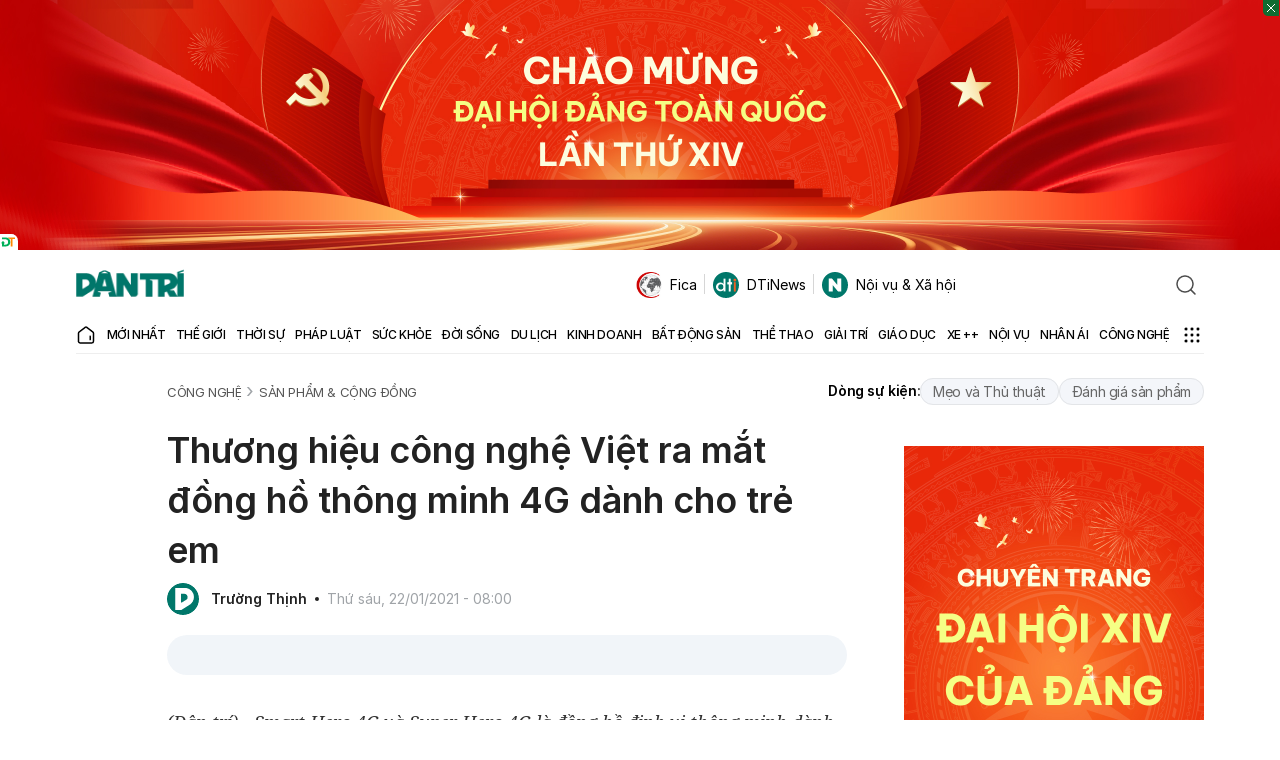

--- FILE ---
content_type: text/html; charset=utf-8
request_url: https://www.google.com/recaptcha/api2/anchor?ar=1&k=6LdH_48cAAAAALKVpzYwS2H8kXLk_ukChpNdhuOX&co=aHR0cHM6Ly9kYW50cmkuY29tLnZuOjQ0Mw..&hl=en&v=PoyoqOPhxBO7pBk68S4YbpHZ&size=invisible&anchor-ms=20000&execute-ms=30000&cb=20g26vymupyl
body_size: 48783
content:
<!DOCTYPE HTML><html dir="ltr" lang="en"><head><meta http-equiv="Content-Type" content="text/html; charset=UTF-8">
<meta http-equiv="X-UA-Compatible" content="IE=edge">
<title>reCAPTCHA</title>
<style type="text/css">
/* cyrillic-ext */
@font-face {
  font-family: 'Roboto';
  font-style: normal;
  font-weight: 400;
  font-stretch: 100%;
  src: url(//fonts.gstatic.com/s/roboto/v48/KFO7CnqEu92Fr1ME7kSn66aGLdTylUAMa3GUBHMdazTgWw.woff2) format('woff2');
  unicode-range: U+0460-052F, U+1C80-1C8A, U+20B4, U+2DE0-2DFF, U+A640-A69F, U+FE2E-FE2F;
}
/* cyrillic */
@font-face {
  font-family: 'Roboto';
  font-style: normal;
  font-weight: 400;
  font-stretch: 100%;
  src: url(//fonts.gstatic.com/s/roboto/v48/KFO7CnqEu92Fr1ME7kSn66aGLdTylUAMa3iUBHMdazTgWw.woff2) format('woff2');
  unicode-range: U+0301, U+0400-045F, U+0490-0491, U+04B0-04B1, U+2116;
}
/* greek-ext */
@font-face {
  font-family: 'Roboto';
  font-style: normal;
  font-weight: 400;
  font-stretch: 100%;
  src: url(//fonts.gstatic.com/s/roboto/v48/KFO7CnqEu92Fr1ME7kSn66aGLdTylUAMa3CUBHMdazTgWw.woff2) format('woff2');
  unicode-range: U+1F00-1FFF;
}
/* greek */
@font-face {
  font-family: 'Roboto';
  font-style: normal;
  font-weight: 400;
  font-stretch: 100%;
  src: url(//fonts.gstatic.com/s/roboto/v48/KFO7CnqEu92Fr1ME7kSn66aGLdTylUAMa3-UBHMdazTgWw.woff2) format('woff2');
  unicode-range: U+0370-0377, U+037A-037F, U+0384-038A, U+038C, U+038E-03A1, U+03A3-03FF;
}
/* math */
@font-face {
  font-family: 'Roboto';
  font-style: normal;
  font-weight: 400;
  font-stretch: 100%;
  src: url(//fonts.gstatic.com/s/roboto/v48/KFO7CnqEu92Fr1ME7kSn66aGLdTylUAMawCUBHMdazTgWw.woff2) format('woff2');
  unicode-range: U+0302-0303, U+0305, U+0307-0308, U+0310, U+0312, U+0315, U+031A, U+0326-0327, U+032C, U+032F-0330, U+0332-0333, U+0338, U+033A, U+0346, U+034D, U+0391-03A1, U+03A3-03A9, U+03B1-03C9, U+03D1, U+03D5-03D6, U+03F0-03F1, U+03F4-03F5, U+2016-2017, U+2034-2038, U+203C, U+2040, U+2043, U+2047, U+2050, U+2057, U+205F, U+2070-2071, U+2074-208E, U+2090-209C, U+20D0-20DC, U+20E1, U+20E5-20EF, U+2100-2112, U+2114-2115, U+2117-2121, U+2123-214F, U+2190, U+2192, U+2194-21AE, U+21B0-21E5, U+21F1-21F2, U+21F4-2211, U+2213-2214, U+2216-22FF, U+2308-230B, U+2310, U+2319, U+231C-2321, U+2336-237A, U+237C, U+2395, U+239B-23B7, U+23D0, U+23DC-23E1, U+2474-2475, U+25AF, U+25B3, U+25B7, U+25BD, U+25C1, U+25CA, U+25CC, U+25FB, U+266D-266F, U+27C0-27FF, U+2900-2AFF, U+2B0E-2B11, U+2B30-2B4C, U+2BFE, U+3030, U+FF5B, U+FF5D, U+1D400-1D7FF, U+1EE00-1EEFF;
}
/* symbols */
@font-face {
  font-family: 'Roboto';
  font-style: normal;
  font-weight: 400;
  font-stretch: 100%;
  src: url(//fonts.gstatic.com/s/roboto/v48/KFO7CnqEu92Fr1ME7kSn66aGLdTylUAMaxKUBHMdazTgWw.woff2) format('woff2');
  unicode-range: U+0001-000C, U+000E-001F, U+007F-009F, U+20DD-20E0, U+20E2-20E4, U+2150-218F, U+2190, U+2192, U+2194-2199, U+21AF, U+21E6-21F0, U+21F3, U+2218-2219, U+2299, U+22C4-22C6, U+2300-243F, U+2440-244A, U+2460-24FF, U+25A0-27BF, U+2800-28FF, U+2921-2922, U+2981, U+29BF, U+29EB, U+2B00-2BFF, U+4DC0-4DFF, U+FFF9-FFFB, U+10140-1018E, U+10190-1019C, U+101A0, U+101D0-101FD, U+102E0-102FB, U+10E60-10E7E, U+1D2C0-1D2D3, U+1D2E0-1D37F, U+1F000-1F0FF, U+1F100-1F1AD, U+1F1E6-1F1FF, U+1F30D-1F30F, U+1F315, U+1F31C, U+1F31E, U+1F320-1F32C, U+1F336, U+1F378, U+1F37D, U+1F382, U+1F393-1F39F, U+1F3A7-1F3A8, U+1F3AC-1F3AF, U+1F3C2, U+1F3C4-1F3C6, U+1F3CA-1F3CE, U+1F3D4-1F3E0, U+1F3ED, U+1F3F1-1F3F3, U+1F3F5-1F3F7, U+1F408, U+1F415, U+1F41F, U+1F426, U+1F43F, U+1F441-1F442, U+1F444, U+1F446-1F449, U+1F44C-1F44E, U+1F453, U+1F46A, U+1F47D, U+1F4A3, U+1F4B0, U+1F4B3, U+1F4B9, U+1F4BB, U+1F4BF, U+1F4C8-1F4CB, U+1F4D6, U+1F4DA, U+1F4DF, U+1F4E3-1F4E6, U+1F4EA-1F4ED, U+1F4F7, U+1F4F9-1F4FB, U+1F4FD-1F4FE, U+1F503, U+1F507-1F50B, U+1F50D, U+1F512-1F513, U+1F53E-1F54A, U+1F54F-1F5FA, U+1F610, U+1F650-1F67F, U+1F687, U+1F68D, U+1F691, U+1F694, U+1F698, U+1F6AD, U+1F6B2, U+1F6B9-1F6BA, U+1F6BC, U+1F6C6-1F6CF, U+1F6D3-1F6D7, U+1F6E0-1F6EA, U+1F6F0-1F6F3, U+1F6F7-1F6FC, U+1F700-1F7FF, U+1F800-1F80B, U+1F810-1F847, U+1F850-1F859, U+1F860-1F887, U+1F890-1F8AD, U+1F8B0-1F8BB, U+1F8C0-1F8C1, U+1F900-1F90B, U+1F93B, U+1F946, U+1F984, U+1F996, U+1F9E9, U+1FA00-1FA6F, U+1FA70-1FA7C, U+1FA80-1FA89, U+1FA8F-1FAC6, U+1FACE-1FADC, U+1FADF-1FAE9, U+1FAF0-1FAF8, U+1FB00-1FBFF;
}
/* vietnamese */
@font-face {
  font-family: 'Roboto';
  font-style: normal;
  font-weight: 400;
  font-stretch: 100%;
  src: url(//fonts.gstatic.com/s/roboto/v48/KFO7CnqEu92Fr1ME7kSn66aGLdTylUAMa3OUBHMdazTgWw.woff2) format('woff2');
  unicode-range: U+0102-0103, U+0110-0111, U+0128-0129, U+0168-0169, U+01A0-01A1, U+01AF-01B0, U+0300-0301, U+0303-0304, U+0308-0309, U+0323, U+0329, U+1EA0-1EF9, U+20AB;
}
/* latin-ext */
@font-face {
  font-family: 'Roboto';
  font-style: normal;
  font-weight: 400;
  font-stretch: 100%;
  src: url(//fonts.gstatic.com/s/roboto/v48/KFO7CnqEu92Fr1ME7kSn66aGLdTylUAMa3KUBHMdazTgWw.woff2) format('woff2');
  unicode-range: U+0100-02BA, U+02BD-02C5, U+02C7-02CC, U+02CE-02D7, U+02DD-02FF, U+0304, U+0308, U+0329, U+1D00-1DBF, U+1E00-1E9F, U+1EF2-1EFF, U+2020, U+20A0-20AB, U+20AD-20C0, U+2113, U+2C60-2C7F, U+A720-A7FF;
}
/* latin */
@font-face {
  font-family: 'Roboto';
  font-style: normal;
  font-weight: 400;
  font-stretch: 100%;
  src: url(//fonts.gstatic.com/s/roboto/v48/KFO7CnqEu92Fr1ME7kSn66aGLdTylUAMa3yUBHMdazQ.woff2) format('woff2');
  unicode-range: U+0000-00FF, U+0131, U+0152-0153, U+02BB-02BC, U+02C6, U+02DA, U+02DC, U+0304, U+0308, U+0329, U+2000-206F, U+20AC, U+2122, U+2191, U+2193, U+2212, U+2215, U+FEFF, U+FFFD;
}
/* cyrillic-ext */
@font-face {
  font-family: 'Roboto';
  font-style: normal;
  font-weight: 500;
  font-stretch: 100%;
  src: url(//fonts.gstatic.com/s/roboto/v48/KFO7CnqEu92Fr1ME7kSn66aGLdTylUAMa3GUBHMdazTgWw.woff2) format('woff2');
  unicode-range: U+0460-052F, U+1C80-1C8A, U+20B4, U+2DE0-2DFF, U+A640-A69F, U+FE2E-FE2F;
}
/* cyrillic */
@font-face {
  font-family: 'Roboto';
  font-style: normal;
  font-weight: 500;
  font-stretch: 100%;
  src: url(//fonts.gstatic.com/s/roboto/v48/KFO7CnqEu92Fr1ME7kSn66aGLdTylUAMa3iUBHMdazTgWw.woff2) format('woff2');
  unicode-range: U+0301, U+0400-045F, U+0490-0491, U+04B0-04B1, U+2116;
}
/* greek-ext */
@font-face {
  font-family: 'Roboto';
  font-style: normal;
  font-weight: 500;
  font-stretch: 100%;
  src: url(//fonts.gstatic.com/s/roboto/v48/KFO7CnqEu92Fr1ME7kSn66aGLdTylUAMa3CUBHMdazTgWw.woff2) format('woff2');
  unicode-range: U+1F00-1FFF;
}
/* greek */
@font-face {
  font-family: 'Roboto';
  font-style: normal;
  font-weight: 500;
  font-stretch: 100%;
  src: url(//fonts.gstatic.com/s/roboto/v48/KFO7CnqEu92Fr1ME7kSn66aGLdTylUAMa3-UBHMdazTgWw.woff2) format('woff2');
  unicode-range: U+0370-0377, U+037A-037F, U+0384-038A, U+038C, U+038E-03A1, U+03A3-03FF;
}
/* math */
@font-face {
  font-family: 'Roboto';
  font-style: normal;
  font-weight: 500;
  font-stretch: 100%;
  src: url(//fonts.gstatic.com/s/roboto/v48/KFO7CnqEu92Fr1ME7kSn66aGLdTylUAMawCUBHMdazTgWw.woff2) format('woff2');
  unicode-range: U+0302-0303, U+0305, U+0307-0308, U+0310, U+0312, U+0315, U+031A, U+0326-0327, U+032C, U+032F-0330, U+0332-0333, U+0338, U+033A, U+0346, U+034D, U+0391-03A1, U+03A3-03A9, U+03B1-03C9, U+03D1, U+03D5-03D6, U+03F0-03F1, U+03F4-03F5, U+2016-2017, U+2034-2038, U+203C, U+2040, U+2043, U+2047, U+2050, U+2057, U+205F, U+2070-2071, U+2074-208E, U+2090-209C, U+20D0-20DC, U+20E1, U+20E5-20EF, U+2100-2112, U+2114-2115, U+2117-2121, U+2123-214F, U+2190, U+2192, U+2194-21AE, U+21B0-21E5, U+21F1-21F2, U+21F4-2211, U+2213-2214, U+2216-22FF, U+2308-230B, U+2310, U+2319, U+231C-2321, U+2336-237A, U+237C, U+2395, U+239B-23B7, U+23D0, U+23DC-23E1, U+2474-2475, U+25AF, U+25B3, U+25B7, U+25BD, U+25C1, U+25CA, U+25CC, U+25FB, U+266D-266F, U+27C0-27FF, U+2900-2AFF, U+2B0E-2B11, U+2B30-2B4C, U+2BFE, U+3030, U+FF5B, U+FF5D, U+1D400-1D7FF, U+1EE00-1EEFF;
}
/* symbols */
@font-face {
  font-family: 'Roboto';
  font-style: normal;
  font-weight: 500;
  font-stretch: 100%;
  src: url(//fonts.gstatic.com/s/roboto/v48/KFO7CnqEu92Fr1ME7kSn66aGLdTylUAMaxKUBHMdazTgWw.woff2) format('woff2');
  unicode-range: U+0001-000C, U+000E-001F, U+007F-009F, U+20DD-20E0, U+20E2-20E4, U+2150-218F, U+2190, U+2192, U+2194-2199, U+21AF, U+21E6-21F0, U+21F3, U+2218-2219, U+2299, U+22C4-22C6, U+2300-243F, U+2440-244A, U+2460-24FF, U+25A0-27BF, U+2800-28FF, U+2921-2922, U+2981, U+29BF, U+29EB, U+2B00-2BFF, U+4DC0-4DFF, U+FFF9-FFFB, U+10140-1018E, U+10190-1019C, U+101A0, U+101D0-101FD, U+102E0-102FB, U+10E60-10E7E, U+1D2C0-1D2D3, U+1D2E0-1D37F, U+1F000-1F0FF, U+1F100-1F1AD, U+1F1E6-1F1FF, U+1F30D-1F30F, U+1F315, U+1F31C, U+1F31E, U+1F320-1F32C, U+1F336, U+1F378, U+1F37D, U+1F382, U+1F393-1F39F, U+1F3A7-1F3A8, U+1F3AC-1F3AF, U+1F3C2, U+1F3C4-1F3C6, U+1F3CA-1F3CE, U+1F3D4-1F3E0, U+1F3ED, U+1F3F1-1F3F3, U+1F3F5-1F3F7, U+1F408, U+1F415, U+1F41F, U+1F426, U+1F43F, U+1F441-1F442, U+1F444, U+1F446-1F449, U+1F44C-1F44E, U+1F453, U+1F46A, U+1F47D, U+1F4A3, U+1F4B0, U+1F4B3, U+1F4B9, U+1F4BB, U+1F4BF, U+1F4C8-1F4CB, U+1F4D6, U+1F4DA, U+1F4DF, U+1F4E3-1F4E6, U+1F4EA-1F4ED, U+1F4F7, U+1F4F9-1F4FB, U+1F4FD-1F4FE, U+1F503, U+1F507-1F50B, U+1F50D, U+1F512-1F513, U+1F53E-1F54A, U+1F54F-1F5FA, U+1F610, U+1F650-1F67F, U+1F687, U+1F68D, U+1F691, U+1F694, U+1F698, U+1F6AD, U+1F6B2, U+1F6B9-1F6BA, U+1F6BC, U+1F6C6-1F6CF, U+1F6D3-1F6D7, U+1F6E0-1F6EA, U+1F6F0-1F6F3, U+1F6F7-1F6FC, U+1F700-1F7FF, U+1F800-1F80B, U+1F810-1F847, U+1F850-1F859, U+1F860-1F887, U+1F890-1F8AD, U+1F8B0-1F8BB, U+1F8C0-1F8C1, U+1F900-1F90B, U+1F93B, U+1F946, U+1F984, U+1F996, U+1F9E9, U+1FA00-1FA6F, U+1FA70-1FA7C, U+1FA80-1FA89, U+1FA8F-1FAC6, U+1FACE-1FADC, U+1FADF-1FAE9, U+1FAF0-1FAF8, U+1FB00-1FBFF;
}
/* vietnamese */
@font-face {
  font-family: 'Roboto';
  font-style: normal;
  font-weight: 500;
  font-stretch: 100%;
  src: url(//fonts.gstatic.com/s/roboto/v48/KFO7CnqEu92Fr1ME7kSn66aGLdTylUAMa3OUBHMdazTgWw.woff2) format('woff2');
  unicode-range: U+0102-0103, U+0110-0111, U+0128-0129, U+0168-0169, U+01A0-01A1, U+01AF-01B0, U+0300-0301, U+0303-0304, U+0308-0309, U+0323, U+0329, U+1EA0-1EF9, U+20AB;
}
/* latin-ext */
@font-face {
  font-family: 'Roboto';
  font-style: normal;
  font-weight: 500;
  font-stretch: 100%;
  src: url(//fonts.gstatic.com/s/roboto/v48/KFO7CnqEu92Fr1ME7kSn66aGLdTylUAMa3KUBHMdazTgWw.woff2) format('woff2');
  unicode-range: U+0100-02BA, U+02BD-02C5, U+02C7-02CC, U+02CE-02D7, U+02DD-02FF, U+0304, U+0308, U+0329, U+1D00-1DBF, U+1E00-1E9F, U+1EF2-1EFF, U+2020, U+20A0-20AB, U+20AD-20C0, U+2113, U+2C60-2C7F, U+A720-A7FF;
}
/* latin */
@font-face {
  font-family: 'Roboto';
  font-style: normal;
  font-weight: 500;
  font-stretch: 100%;
  src: url(//fonts.gstatic.com/s/roboto/v48/KFO7CnqEu92Fr1ME7kSn66aGLdTylUAMa3yUBHMdazQ.woff2) format('woff2');
  unicode-range: U+0000-00FF, U+0131, U+0152-0153, U+02BB-02BC, U+02C6, U+02DA, U+02DC, U+0304, U+0308, U+0329, U+2000-206F, U+20AC, U+2122, U+2191, U+2193, U+2212, U+2215, U+FEFF, U+FFFD;
}
/* cyrillic-ext */
@font-face {
  font-family: 'Roboto';
  font-style: normal;
  font-weight: 900;
  font-stretch: 100%;
  src: url(//fonts.gstatic.com/s/roboto/v48/KFO7CnqEu92Fr1ME7kSn66aGLdTylUAMa3GUBHMdazTgWw.woff2) format('woff2');
  unicode-range: U+0460-052F, U+1C80-1C8A, U+20B4, U+2DE0-2DFF, U+A640-A69F, U+FE2E-FE2F;
}
/* cyrillic */
@font-face {
  font-family: 'Roboto';
  font-style: normal;
  font-weight: 900;
  font-stretch: 100%;
  src: url(//fonts.gstatic.com/s/roboto/v48/KFO7CnqEu92Fr1ME7kSn66aGLdTylUAMa3iUBHMdazTgWw.woff2) format('woff2');
  unicode-range: U+0301, U+0400-045F, U+0490-0491, U+04B0-04B1, U+2116;
}
/* greek-ext */
@font-face {
  font-family: 'Roboto';
  font-style: normal;
  font-weight: 900;
  font-stretch: 100%;
  src: url(//fonts.gstatic.com/s/roboto/v48/KFO7CnqEu92Fr1ME7kSn66aGLdTylUAMa3CUBHMdazTgWw.woff2) format('woff2');
  unicode-range: U+1F00-1FFF;
}
/* greek */
@font-face {
  font-family: 'Roboto';
  font-style: normal;
  font-weight: 900;
  font-stretch: 100%;
  src: url(//fonts.gstatic.com/s/roboto/v48/KFO7CnqEu92Fr1ME7kSn66aGLdTylUAMa3-UBHMdazTgWw.woff2) format('woff2');
  unicode-range: U+0370-0377, U+037A-037F, U+0384-038A, U+038C, U+038E-03A1, U+03A3-03FF;
}
/* math */
@font-face {
  font-family: 'Roboto';
  font-style: normal;
  font-weight: 900;
  font-stretch: 100%;
  src: url(//fonts.gstatic.com/s/roboto/v48/KFO7CnqEu92Fr1ME7kSn66aGLdTylUAMawCUBHMdazTgWw.woff2) format('woff2');
  unicode-range: U+0302-0303, U+0305, U+0307-0308, U+0310, U+0312, U+0315, U+031A, U+0326-0327, U+032C, U+032F-0330, U+0332-0333, U+0338, U+033A, U+0346, U+034D, U+0391-03A1, U+03A3-03A9, U+03B1-03C9, U+03D1, U+03D5-03D6, U+03F0-03F1, U+03F4-03F5, U+2016-2017, U+2034-2038, U+203C, U+2040, U+2043, U+2047, U+2050, U+2057, U+205F, U+2070-2071, U+2074-208E, U+2090-209C, U+20D0-20DC, U+20E1, U+20E5-20EF, U+2100-2112, U+2114-2115, U+2117-2121, U+2123-214F, U+2190, U+2192, U+2194-21AE, U+21B0-21E5, U+21F1-21F2, U+21F4-2211, U+2213-2214, U+2216-22FF, U+2308-230B, U+2310, U+2319, U+231C-2321, U+2336-237A, U+237C, U+2395, U+239B-23B7, U+23D0, U+23DC-23E1, U+2474-2475, U+25AF, U+25B3, U+25B7, U+25BD, U+25C1, U+25CA, U+25CC, U+25FB, U+266D-266F, U+27C0-27FF, U+2900-2AFF, U+2B0E-2B11, U+2B30-2B4C, U+2BFE, U+3030, U+FF5B, U+FF5D, U+1D400-1D7FF, U+1EE00-1EEFF;
}
/* symbols */
@font-face {
  font-family: 'Roboto';
  font-style: normal;
  font-weight: 900;
  font-stretch: 100%;
  src: url(//fonts.gstatic.com/s/roboto/v48/KFO7CnqEu92Fr1ME7kSn66aGLdTylUAMaxKUBHMdazTgWw.woff2) format('woff2');
  unicode-range: U+0001-000C, U+000E-001F, U+007F-009F, U+20DD-20E0, U+20E2-20E4, U+2150-218F, U+2190, U+2192, U+2194-2199, U+21AF, U+21E6-21F0, U+21F3, U+2218-2219, U+2299, U+22C4-22C6, U+2300-243F, U+2440-244A, U+2460-24FF, U+25A0-27BF, U+2800-28FF, U+2921-2922, U+2981, U+29BF, U+29EB, U+2B00-2BFF, U+4DC0-4DFF, U+FFF9-FFFB, U+10140-1018E, U+10190-1019C, U+101A0, U+101D0-101FD, U+102E0-102FB, U+10E60-10E7E, U+1D2C0-1D2D3, U+1D2E0-1D37F, U+1F000-1F0FF, U+1F100-1F1AD, U+1F1E6-1F1FF, U+1F30D-1F30F, U+1F315, U+1F31C, U+1F31E, U+1F320-1F32C, U+1F336, U+1F378, U+1F37D, U+1F382, U+1F393-1F39F, U+1F3A7-1F3A8, U+1F3AC-1F3AF, U+1F3C2, U+1F3C4-1F3C6, U+1F3CA-1F3CE, U+1F3D4-1F3E0, U+1F3ED, U+1F3F1-1F3F3, U+1F3F5-1F3F7, U+1F408, U+1F415, U+1F41F, U+1F426, U+1F43F, U+1F441-1F442, U+1F444, U+1F446-1F449, U+1F44C-1F44E, U+1F453, U+1F46A, U+1F47D, U+1F4A3, U+1F4B0, U+1F4B3, U+1F4B9, U+1F4BB, U+1F4BF, U+1F4C8-1F4CB, U+1F4D6, U+1F4DA, U+1F4DF, U+1F4E3-1F4E6, U+1F4EA-1F4ED, U+1F4F7, U+1F4F9-1F4FB, U+1F4FD-1F4FE, U+1F503, U+1F507-1F50B, U+1F50D, U+1F512-1F513, U+1F53E-1F54A, U+1F54F-1F5FA, U+1F610, U+1F650-1F67F, U+1F687, U+1F68D, U+1F691, U+1F694, U+1F698, U+1F6AD, U+1F6B2, U+1F6B9-1F6BA, U+1F6BC, U+1F6C6-1F6CF, U+1F6D3-1F6D7, U+1F6E0-1F6EA, U+1F6F0-1F6F3, U+1F6F7-1F6FC, U+1F700-1F7FF, U+1F800-1F80B, U+1F810-1F847, U+1F850-1F859, U+1F860-1F887, U+1F890-1F8AD, U+1F8B0-1F8BB, U+1F8C0-1F8C1, U+1F900-1F90B, U+1F93B, U+1F946, U+1F984, U+1F996, U+1F9E9, U+1FA00-1FA6F, U+1FA70-1FA7C, U+1FA80-1FA89, U+1FA8F-1FAC6, U+1FACE-1FADC, U+1FADF-1FAE9, U+1FAF0-1FAF8, U+1FB00-1FBFF;
}
/* vietnamese */
@font-face {
  font-family: 'Roboto';
  font-style: normal;
  font-weight: 900;
  font-stretch: 100%;
  src: url(//fonts.gstatic.com/s/roboto/v48/KFO7CnqEu92Fr1ME7kSn66aGLdTylUAMa3OUBHMdazTgWw.woff2) format('woff2');
  unicode-range: U+0102-0103, U+0110-0111, U+0128-0129, U+0168-0169, U+01A0-01A1, U+01AF-01B0, U+0300-0301, U+0303-0304, U+0308-0309, U+0323, U+0329, U+1EA0-1EF9, U+20AB;
}
/* latin-ext */
@font-face {
  font-family: 'Roboto';
  font-style: normal;
  font-weight: 900;
  font-stretch: 100%;
  src: url(//fonts.gstatic.com/s/roboto/v48/KFO7CnqEu92Fr1ME7kSn66aGLdTylUAMa3KUBHMdazTgWw.woff2) format('woff2');
  unicode-range: U+0100-02BA, U+02BD-02C5, U+02C7-02CC, U+02CE-02D7, U+02DD-02FF, U+0304, U+0308, U+0329, U+1D00-1DBF, U+1E00-1E9F, U+1EF2-1EFF, U+2020, U+20A0-20AB, U+20AD-20C0, U+2113, U+2C60-2C7F, U+A720-A7FF;
}
/* latin */
@font-face {
  font-family: 'Roboto';
  font-style: normal;
  font-weight: 900;
  font-stretch: 100%;
  src: url(//fonts.gstatic.com/s/roboto/v48/KFO7CnqEu92Fr1ME7kSn66aGLdTylUAMa3yUBHMdazQ.woff2) format('woff2');
  unicode-range: U+0000-00FF, U+0131, U+0152-0153, U+02BB-02BC, U+02C6, U+02DA, U+02DC, U+0304, U+0308, U+0329, U+2000-206F, U+20AC, U+2122, U+2191, U+2193, U+2212, U+2215, U+FEFF, U+FFFD;
}

</style>
<link rel="stylesheet" type="text/css" href="https://www.gstatic.com/recaptcha/releases/PoyoqOPhxBO7pBk68S4YbpHZ/styles__ltr.css">
<script nonce="nyv6gwyT2AJuWKYbTuqKRw" type="text/javascript">window['__recaptcha_api'] = 'https://www.google.com/recaptcha/api2/';</script>
<script type="text/javascript" src="https://www.gstatic.com/recaptcha/releases/PoyoqOPhxBO7pBk68S4YbpHZ/recaptcha__en.js" nonce="nyv6gwyT2AJuWKYbTuqKRw">
      
    </script></head>
<body><div id="rc-anchor-alert" class="rc-anchor-alert"></div>
<input type="hidden" id="recaptcha-token" value="[base64]">
<script type="text/javascript" nonce="nyv6gwyT2AJuWKYbTuqKRw">
      recaptcha.anchor.Main.init("[\x22ainput\x22,[\x22bgdata\x22,\x22\x22,\[base64]/[base64]/[base64]/KE4oMTI0LHYsdi5HKSxMWihsLHYpKTpOKDEyNCx2LGwpLFYpLHYpLFQpKSxGKDE3MSx2KX0scjc9ZnVuY3Rpb24obCl7cmV0dXJuIGx9LEM9ZnVuY3Rpb24obCxWLHYpe04odixsLFYpLFZbYWtdPTI3OTZ9LG49ZnVuY3Rpb24obCxWKXtWLlg9KChWLlg/[base64]/[base64]/[base64]/[base64]/[base64]/[base64]/[base64]/[base64]/[base64]/[base64]/[base64]\\u003d\x22,\[base64]\\u003d\x22,\x22w7xKw4zCqgrCssOYw6rCqMOzJsOLAMOjEcOXMcKxw5tZb8OLw5rDlVdPT8OIOcKpeMODBsOnHQvCmcK4wqEqUiLCkS7Dr8OPw5PCmzUdwr1fwr7DvgbCj0tYwqTDr8Krw57DgE1Jw7VfGsKeIcOTwpZ/[base64]/CvcKca1wow4/CoMK4wrZdNcO3wqJ3YjTCrGQGw4nCkMOqw77DvFkNSQ/CgFV7wqkDFsOowoHCgw3DgMOMw6EhwroMw69kw6gewrvDnsOXw6XCrsONF8K+w4d2w4nCpi4+S8OjDsKAw5bDtMKtwqLDjMKVaMKWw7DCvydBwr1/wptxaA/DvX7DigVsRBkWw5t8OcOnPcKnw51WAsKFG8OLag45w67CocKJw4nDkEPDkivDin5Sw4ROwpZuworCkSRHwrfChh8LF8KFwrNIwpXCtcKTw4oywpIsBcKWQETDpH5JMcK3PCMqwr3Ci8O/bcOtIWIhw49ieMKcD8Kiw7Rlw4bCuMOGXSckw7c2wofCmBDCl8OEdsO5FQrDl8Olwoptw58Cw6HDsE7DnkRIw5gHJhrDgScAJcOswqrDsV0Pw63CnsO5elwiw6fCs8Ogw4vDhsOUTBJrwrsXwojCmgYhQDPDnQPCtMOCwrjCrBZuGcKdCcO/wrzDk3vCl3bCucKiKmwbw71pL3PDi8OyRMO9w7/[base64]/ClMOPfTzDpgDCucOTcVlewpBJNmTDgcKeM8Kpw6x7w4tNw4XDu8KDw5t5wqnCu8OMw5XCj1N2cxvCncKawpbDkFRuw7hNwqfCmWBQwqvCsXTDjsKnw6Baw5PDqsOgwoIMYMOKDcOBwpDDqMKLwoF1W1kew4hWw6/[base64]/DgMKAwoDDvQwiw6LCs0/Cl8KAwrIyfSLDpcOCwrjCi8KFwpJHwpPCu0hsZlDDsCPCkk4MR1bDmQ4fwqbCtAovM8OBBXpVYMKaw5rDvsO2w5rDtHcvbcKXI8KNEMOZw7AEKcK7LsKbwqzDrhXCscOZw5Zuwq/CnQkrFlbCosO5wrxXC0www5xRw50GbsKhw4LCmTU4w5QgHDTDqMKuwq9Hw7bDncKaG8K9XgVVBR1Se8O4wq/DkMK6ah9hw40bwo3DssOmw7oVw5rDnQ8Ew6vClBXCjXvCh8Ozwp4Vwr3CksOpwoktw63DqsOtw67DscOPS8OQB0TDq1N7worChMOawrlUwojDscOTw6ILNxbDmsOfw6AjwoJ4wq/CnCsSw4wGwpbDmBBFwq5sBmnChsKmw64iCl8TwobCi8OiSnhtEMOfw70Tw5BhLD9bN8KSwq8pGR09WxlXwrVgesKfw4Bewr5vw5bCosK7wp1+OMKqE3TDocOswqDCrsOJw5gYLsOrAcKMw4zDmEIzIMKSw4DCqcKzw4Ixw5TDgyYUZ8O/QE8PS8O2w4MMQ8OBVsOIAmfCunEFY8KbU2/DsMKpEyHCtsK4wqbDv8KsNcKDwpbCknLDh8OxwqDDkWDDqUDCq8KHNMK/w5RieCtqw5cLHQJHw43CpcKwwofDmMKow5rCnsK0wptBPcOhw4XChMKmw7YzRXXDkGM3E3gKw4A8w7BEwp7CqRLDmWcZVCDDqsOBdVfDnHDDssOrSUbCk8KUwrLDusKuIHthO0pYJcKJw64pBgHCpCVJw6/[base64]/NGJ/[base64]/[base64]/Cl0Isw4VYwp9nworDj0t6FcO4wrTDg3JWw54BQ8KWwozCqMKjw5hHEMOlZxwxw7jDr8KzRcK/L8KHO8KwwqMIw4TDkzwIw55zAjhsw43DqcOZwqTCnnR7UcOdw7DDncOkZ8KLP8OOXxwbwqRTwojCqMK0wpXCmMO2KsKrwpsewpRTYMOVwqPDkQlbScO2JcOAwq1OCifDgHLDqlfDjxPCs8Okw7Qjw4zDocO/wq5NOD3DvD/DkSEww58XXTjCtVrCvsOmw4ViQgVyw43Cu8O0w7fCvsKBOB8qw7wqwqpZOR9YO8KHUjvDgsOqw7HDp8OcwpzDk8O7wpXCtSrCi8OrKi3CrQ48NGoewo3DpcOZEsKGIcKLDUPCs8KXw78NVsO/K2todMKlT8K9EAfChnTCn8OEworDnMKtQMOawoDDqsKFw7/Dg2s3w5hew5oYBC0uUhQawrPDj3PDgyHDnw3CvxPCqzvCrw7CqMONwochPEjCnUlwCMOkwoIlwqfDn8KKwpQyw4sVB8OCH8KqwpxmAsOawpDDqMKtw4tDw69tw7sWwohTFsOfwoBSNx/[base64]/w4twwo4gVQc6LMK/w6w0LsOgw4LDgMKPw6I9HW/CocO3JcOFwpnDmmfDsR8Owpsawrt1wrU7CsOtQ8Kmw7ILQWXCtS3CpHfCqMO/WyV4UjEaw63DikBnccKMwr5Gwp4zwoHDi0/DgcOZAcKmf8KnC8Oewq8jwqYLVnseFGYhwpkww5BCw7h9RBDDicKkV8OBw5BAwqXCl8K6w4vCllRRwr7CrcK3KMK2wqHCicK/F1fCrVzDusKCwpPDqMKaT8O+MwzCicKrwqTDpiLChMKsKwjCosOIakMBwrIqw4/[base64]/ClwA0ah0/w5fDg8OWGxTClcKpIFvCh8OnQx3DgDXDnmnCqjnCssK+wp8vw6TCi0NscWTDqMOvcsK7w65/RELCrcKQUCURwq8/JyNBThoVw5PCosK/wrtDwrjCi8OmRcOFBsO8NyPDisKofMODGsOhw6FwQC3ChsOlFMOMPcK3wqlWIQt2wqnDmAkuUcOwwqnDisKZwrYsw7PCuBZLASNFAsO7EcOYw6VMw4xLO8OvdEdvw5rCtzbCsSDCvMKQw6zDj8KLwrQow7JbPcOkw6/CvMKjfUfCuy1IwrbDnVJvw6YXfsOSVMKbICklwoNbRMO+wojCqsKpGMO/BMKBw7Jcf2nDicK7GMK6A8KPZXdxwrpowrAPeMOVwr7CiMO1wqJ8LMKfSjQLw6s0w4XClXrDi8Kcw5kSwqLDpMKOHcOiMcKWYy1rwqdzAwPDlsKXIFdQw5/CgsK4IcO4Pi/Dt2zCkjwOf8KAZcOPdMOIU8O7XcONP8KFwrTCoiDDq0LDtsKgfgDCjVzCvcKSXcKBwpjDvsOXw5Fnw6jCnWZVGXDCvsOMw5DDhy/[base64]/DpVfCiS0vw6vDsELDnsOOc8KbwrFVwrDDoMKTwpoAwqPCiMKSw4lBw4hEwqPDusO6w6HCsRLDl0nChcOVVRTCocKHBsOEwq/[base64]/[base64]/[base64]/XSPDlMOhf8OEwpXDtMKuw7XClsKYw6rCjSh/[base64]/H8O8w69Dw7B2w4A3worDn3BCeh99HxhFKkLCocOcZSw9IlbDgV/DmAHDsMOjPEFuC08tO8KSwoHDhAR2OB4rw7HCvcOuH8O9w5UiV8OONXYMBXrCgsK/Kh3DljIjUMO7w7/CkcK3TcKZKcOgd1/Ds8OYwoPDggnDgXlFaMKowrnDv8O7wq9Dw6Aiw6fCmQvDtDRxQMOmwrHCicKUAE5gJ8Kowr4Owo/DgEnDvMKsSkFPw7Egwo4/b8OEEF8KX8K6DsODw5vCiEBywq9mw77DiWwCw58Dw7/DrMOuf8Kxw6DCtyNAw7cWP2sawrbDv8K9w6fCicKWY0/CuW7Ck8KMO10mK2HDksKlI8OcYhRqICFqFH3DoMOqGWAWA1VywoXDlyPDvcKSw6JDw6TCnxg1wrIcwqBRQnzDjcKxD8O4wo/CucKFUcOOC8O1dDdHJ31pMW9nwrzCpTXCoXYNYy/DqcKjMVjCqcKEY2HCkT8+DMKhVhPDi8KjwrrDqgYzWMKMIcODwqISwo/[base64]/X8KUAw48w59/U8KKw4tDw6/CvH8ywrPCjsKGw6fDq8KGNsKDdjhjOxU3VyrDiMO7N29FAsK1WnHCgsK9wqXDoEUDw4HCqMKpXxVZw68YaMKfJsKoXD7DhMKqwp4CSVzDqcOLbsKcw5czw4zDv1PDoTXDri9pw48cwqTCjMOSwpEtFHDCksOgw5DDuR5Tw4XDpcOBLcKmwoXCuUnDocK7w43Ci8KHw7/DhsOawqnClArDuMOLwrxLaiMSwrDCpcOnw73DjFE5JAPCgHhHc8KwLsO9w4/[base64]/Cs8KBXR1gBMOTEy0gw4BcM15TN8ODSsOiGizChWPDlydowpvCgEfDs17CrX5+w6t5TxVDFMK4U8K3EB5YIRwDH8OlwpHDsjTDicOCw7LDvljCksKfwo4cD3bCosKRCMKdXHJtw71KworCosKowqXCgMKWw79/fMOFw5VhUsO6EVBkdEDConvCrBjDtsKcwoLCicKewpbClyNiK8O/aRrDt8Kkwpd2JHTDqX/Du1HDnsK6wozDtsOZw7BlcGvCsDHCg2BFDcO2w6XDuXbClWrCoXByD8OvwrBycA0gCsKbwoI4w43CqMOow7t+wqvDgjhkwrvCohTCnsKCwrZPPkbCojbDr3rClDzDnsOTwoB/wrnCiHxVKMKYdwHCijt0HB7Cs3DCpsOsw43DqMKXwr7CuAfChQEBUcO5wq/CisOWZ8K8w58xwoLDu8K3woJ7wrYkw6J0EMOfw6sWbcOJw75Pw4BCYMO0w7FLw77Ciwgbw5nCpMKyUVrDqh9gPQ/CmMOXYMOdw5zCisOHwowXAk/DpsKSw6PCrsK7ZsO+MQfCrmNsw7Bkw6PCiMKXwo/CjMKGR8KYw7NwwrsFwo/CjsOfIWpJRlN1wqRtwpgvwoTCi8Kjw5HDhyfDmk7DvsOKAVrCtsKdQ8OQdcKHRsKOaiPDn8Otwo0lwrnCqm9qEjrCmsKXwqUqU8KETEDCjAHCt0kywpxjbS9DwpcVS8ORSmfCjVDChsOiw7suwr4wwqDDuG/Di8Kjw6ZDwrB0w7NLwo0VbBzCsMKZw4YTPcK3Z8OYwqcDAwVYBEcmEcKywqA+w53DuEdPwojDgFpGQcK8O8K0e8KCf8K7w4FTGcOlw7IewoPDpzdEwqh9NsK3wosFLjlFw74KIHPClVFYwoUiBsOVw6/[base64]/DpMK/HcKWwqHDvkDCuQgOAsOqLhrCm1XCuV1kblzCpsK3wo00w5tydsOqVTHCp8OFw4/DkMOAfVnDtMOLw4cBwptUTwBhBcO7JAdZwqHDvsOddGoeflJjDcKtZsO+Mw/Cijhsa8KCNcK4MQQ6wr/DjMKhbsKHw6VrJWjDnUtFb0rDisOdw4LDmgPCmlrDpGvCvsKuNx9+DcKKVywywrEFwrDDosOFLcKzacKACngNwq7CmW9VO8K6w6DDgcOabMOKwo3Dj8OPQi4wfcOCQcOXwrnCkSnDv8K/[base64]/PHjDk3vDu8Kmwo1+DsKQw4hPw4Vtwrwnw5lSwqYqw6/CmcKTF3vCi3h1w5QVwqfCsVvDlQ9Zw7Vkw71Zw5clw53CvQUmNsKwBMOUwr7Cv8Ouw5I+wr/Dv8OSw5TDuHYhwrsgw4vCtiDCnFvDl1nCpFjCr8OwwqbDh8OLW2d6wrAlwoPDukLCkcO5wojDkhtDGl/[base64]/CpUjCsWTCuWg+w63CiXDCvcK4N1QhWsOVw7DDmSRjFTnDvcOGFMKGwoPDgzbDssONHsOBDURsRcKdccOHeQ8Qf8OJCsKywoHCgsKOwqHDpA5Iw4hyw43Dr8KKDcK/W8KOE8OrFcOKe8Ktw5fDtWzCpFXDhkhmH8Kgw4rCs8OCwoTDlMOjZ8OTw4DCpFQ/dmnCqCvDukBPC8KHwoXCqjbDhCU6CsOdw79Dw6dmRj/[base64]/[base64]/Dty7ChmjCqFjDp1zDrhXCscK+wpsCXcKQcURaeMKsUcKWQWl9YFnClCXDrMKPw4HDqTMJwpBtSyM2w5QUw61SwrjCpT/CjlMZwoAzUzLDhsKMw63CrMKhLVR3PsKlMnF5wqJ4WcOMBMO/RcO7wrpFw5vCjMKhw7dEwrxGQMOSwpXDp3/DrEs7w7PCosK7IMKNw7czF1PCkULCqMK/[base64]/wrJABsK2wqfDgUzDvMO2w73DrsO2w4ROLMKEwpJsw7ZzwrEpRMOyG8Oew5rDh8KLw4nDjULCisOaw5HCusK3w61wJWMbwovDnG/Dl8KAIXI8b8KubzN7wr3DgMOIw4TCjy98wp0ww7pMwpzDoMOkKFcvwo3DscO4ccOlw6F4PCDCn8OnOBU9w5UhWcK5wrLCmGbCiEnDhsO2IVPCs8Omw4PDosKhcDPCusOmw6cqXl/Cv8KSwpx9wprCrnMgfnnDsHHCpsORc1nCkcOALwJYGsOKBcK/CcO5wpYYwqvCkRldBsKxQMOqDcOZRMO/[base64]/CqWPCk0jDscKVw5rDrMOOK8K/wp4rPMOIL8KFwpDChFXChhNFN8KJwrUHMiVBWmgkFcOte0DDn8Onw6I/[base64]/Cv09xwoTCuW4FwrEcw6nCu1XDhsKVcREPwp4WwoAubsOkw5BRw5bDm8KgKCssVhsTGxsYFm/CucOdAG9NwpPDhcONwpXDhsOdw41pw4DCvcOpw6DDsMKiDUZZw4VpQsOlw6fDjhLDjMOpw7QywqRBGcORIcKwdmHDgcKTwoHDsmVvbGAWw7U1XsKZw6HCpsO0WFplwoxsGcOSN2/[base64]/[base64]/w4/CshcxCz/DhH3ChX3DnMKPJcOyLzA8w7N0IA7CsMKBKcKtw5gjwqRdw5E8w6HDpcKVwpXCo0UdF2DDqMOpw6/DtcKMwqbDqjM8w4pZw4TCr3/[base64]/[base64]/[base64]/Cl8OSwoV6NnTDocKZw5QZbcKrw4YGw7l9w5PCrkLCp1l/wqrDo8OLw7NRw4gdI8KtZ8KTw4XCjiXCt3fDrHPChcKWXcOiZcKeZMK3McOewo0Lw5nCuMO3wrLCo8ObwoHCrsOdVBcWw6Z3ecOrDC3DksOtQUbDnmU8UcKyJMKfd8K/w6ZEw5gtw6YGw7x3NA0GVGrCsW5OwrzDpMK5XzXDlBvDl8OZwpN7woDDuVfDqcOVEMKZJUACA8OOQMKhGBfDjE7DhHxLY8Knw5zDmMKRwpTDkFLDscO6w5bDr3/[base64]/KxwuTihfThpKw5UdVsK3QcKBLTbDiF7CucKow6kWUBnDi0R5wpPCtMKMwpTDm8KRw5/Du8Oxw68bw7/CgRjChMK0YMOUwoFjw7p0w4lwAsO3ZU/DixJXw6TCgcOgTnvCixBaw7olLsOhwq/DqlbCs8OGQDXDucO+f0bDgsOjEhfCnnnDhXE/S8Kmw6A5w4nDoDbCqcKTwozDmMKGZ8OtwoNuwp/DgsOhwrR4w6bCgsKDacOuw4gxRcOAWgN2w5fCi8K6wq0PAnXDgm7CtCwUVDFBw5PCtcOOwoTClMKQD8KXwp/DsmIncsKMwrRgwo7CrsKMPB/CjMKiw5zCpXouw4fChXdywq1/CcKJw6EvIsO4U8OQAsOLJMKQw7zDixvClsO6U3MzClDDr8KfFcKkOEARcjMNw5RWwoB/VsOAw6l4Qw97GcO8XMOWw6/[base64]/Ci3xHS8KqYWRTw6HDm8K2wr04w53CgMKDIcOhw7rCu0/CucOnEcKQw67Cjk3DqBfCu8OUw64Ew5HCliDCi8OsbsKzF0TDtsKAM8KmM8K9w4RVw5Uxw6saJDnCqkTDnHXCscOcLRxtDBvDq3AMw659aF/CgsOmeBpAasK5w4ApwqjCt0HDlMOawrZxw6zCk8OWwro7UsKEw5Nzw7vDmsOjfFfDjS/DkMOpwpA4VAjDm8K5OxXDncKdT8KfQShLeMO8wrHDscKtaQ3DlcOZwqclZkXCqMOJDjTCvsKReRvCu8K7wrZzwoPDqGLDkSVxw7QkU8OcwqlDw65GGsO5cAwRNkQhXsOCe3Mea8Kzw7oOUgzDl0DCuQ0GUTMUw47CusK9EMKiw7F6FcKYwqkzbS/[base64]/[base64]/DmH/CjsK/[base64]/[base64]/FDLDpMOiSHHDgFHDqws+w5p0HcKXwrlJw4XCuXpAw7jDn8KswoN2GsK0wq3Cs1/CocKjw5VoJAETwqLCqcO3wr7DsBYwT2syHXHCp8KawoTCisOZwrl+w5Iqw7TCmsOow51wUFrClE/CoG8VfwrDocO3GsKhSERZw4DCnXhnTnfCocKuwpMwWcObUxdXO053wphCw5HDuMOtw4/[base64]/DlwJIKwQXwrcqLRMkXDnCmsKFKsKkEXNBJiTDtMKxMHXDh8KxTh3DgcOSOMKqwpQfwqRZdT/Ds8ORw6DCusO/wrrDqsO8w5rCssOmwq3CosOXcMOoZSrDpEzCiMKTX8OmwpFeXHISTXXDlw4jK07CgykCw6w4eWZKL8KAw4HDr8O/wqrCh2fDpmHCokJ/QcONIsKxwoRwHWHCig9Uw4Z1wqDCtwVsw6HCpA/DkFovGy7DoQ/DuhRcw7ABTcKyF8KMD0nDhMOswpHDmcKgwobDisO0IcKfZsO/wq14wpfDo8K6w4gZwpnCqMKJIEPChy8vwoHDsQbCm33CqsKJw6AAwoDCkTfDiT9GdsOdw6fCv8O4JCzCqMOHwqUgw57CqhfCp8OeL8OWwpDDgcO/woMrJcKXIMO4w4PDtQnCkcO9wrvCghTDnzZQXsOoXMOPZMK/w5gjw7XDvDMQDcOow5rDuQkuDMOXwqfDpMOfAcKSw4LDg8Oyw5tcTE57wrgiD8Kxw4zDnB4zwpbDkkHDqCXCpcKWw7kTNMKTwqVQOxV8w4PDrit/U3ROUsKIXsOtZwnCi1bCgF4NPTYlw5vCiX4tDcKOIsOraEzDrl5GbMKMw60+VsOuwrZ6fsO1wrvDkDcJbXlRMB0SI8Kyw6LDhcKCZsKpwop7w5nCiWfCqTh/wozDnFjCn8OFw5sNwp7CiX3CnHM8woUuw5nCqiEAwrUnwq3DiFHDri9ZKzh7Tidywr3ChsOUL8Kbbz4SfsO+woHCjsOOw4DCvMOEwrQDCAvDqw8hw7AIZ8OBwr/Dp2bDtcK9w6ssw7/CisKMUh/CvcOtw4nDh3g8FlDDl8K8w7gjW0F8a8KPw5XCusOjS2c7wq/DrMO8w6bCt8O2wp0xAsOdXsOcw6UDw6zDoGpbWwRMRsOjRGLDrMOmL1Yvw6vCnsKgw7hoCSfCvA7Ch8OzC8OcSTrDjA9Yw41zCnfDosKJVcKpFR9YIsK6SGRcwoI0w7/CvsOwVDrCi19rw4HDosOnwpMLw67DsMOyw6PDk13Du2drwpnCoMOlw5kRWn5hwqFGw74Rw4XCqHhrf2DClx/Dq20tBwMzCsORRHsqwrRqcSdLfCDDnH8VwpLDp8K1w4dxABHDklMHwrwbw4LDrjBoR8KHYDZ5wq0kM8O0w5ozw7LCj1cPw7rDhcOIFh/DqRnDmkFpw5cmD8KKw7cCwo7Co8OVw6zCpiFhR8KxTsK0Fw/ChEnDnsKFwqBDacKiw7Q9bcOzw5sAwoRqP8OUKVbDklfCnsO6JiQHw6ZtKT7CmitSwq7Cq8OcXcKwSsOcGsKkw73DisOow4AHwoZTZwjCg1doZzgRw4c5CMK5w5oww7DDiBsqesOKFXRfA8KCwqfDgBtnwrdjLkzDpwLCoynCn0DDsMK/QMKjwrIFLiRlw7B/w7E9wrRgUBPCjMObXCnDswVCTsK/w6XCvTV1eH/DkyLDm8ORwo0hwrlfNjhVIMKuwpdRwqZqwphKKh49EcK2wqJfw5TDi8OzMMOae29UdMOoHxxjbzbDssOTPcOoIsOsXsKCw7nClcOYw7IDw7Eiw7DCqndYfWJGwoTDn8Khwo9fw6UAd2Nsw7PDrkLDlMOKTl/DhMObwrDCpTPCn3nCg8KQL8OuX8OeHcKow6JuwqZtSUbDkMOjIMOpBCRSGcKdI8Kowr3Cp8Osw55HZ2LCmMOPwopuSsKfw4zDuU/CjBJ7wqQKwogrwrPCkgpBw6bDqn3DnsOEXGIMKnMQw6/DmXduw5RDZAM1UDwIwq9uw7bClh3DuxXCvGl+wrgYwrghw6B7csKiMWXDskDDicKcw4FSCGtywqPCshwrWcOQY8KqO8OXYEAtJsOsJyt2wrspwrVzY8KYwrvCv8KlRsOjw4zDl2VyaV7CnmnDpcKAbVLDpMOJWRcjA8ODwoEmGFXChUDCtR/[base64]/DnDLDvDfCuMOzTXdIZMORWA7Dr2wGeFM2wqLDhcOtKx9SVsK9SsOgw5wnw7PDrcOYw6VsHyUMOFtxF8OveMKyWcKbIzTDuWHDpUHCmVxWHhMhwrJ/GWHDpXMPMsKhw7ISdMKOw5tXwpJmwoDDj8KiwrzCl2fDukHDq2lzw6Aiw6bDqMKxw5HDoTEhwq3Cr1XDoMKZwrM3w6TClRHCrTZlLkkuaiHCu8KHwowIwqnDuATDlMO4wqA7wpDDtsOXFsKRD8ObSjnCkQQJw4XCisOnwqXDq8O0GsO3HAc/wpBlPWrDjMO0wq1MwpzDmWvDkk7ClMOxXsOGw5FFw7BTR2jChh/[base64]/DmMOOw7TDg8KEWcKlw63DosKqS2TCqMOaw6PDn8KCwoxXc8OqwrHCrEjCsBfCtMOaw4PDn1XDtVwRG2A6w4QCfsOwJMObw5tpw6lowq/DhMKDwr8Iw6PDuh81wq9FH8KoehDCkRd8w54Bw7dLaETCuigow7ZOZMOlwqM8OcOQwowOw7lzTMKMTHMZBcKYGsK5YVUuw7MgSnjDnsOJK8Kaw43ClS/[base64]/[base64]/[base64]/[base64]/DlsOdZGZFwrDDqcOyfEPChBc9wqzDllwxLnQkGkB5wpo5fzBAw7jCkAwQQ2LDnHfCmsO9wqUww7fDj8OnH8O9wpsSw7/Ciht3wpbDvUTClVAlw4dkw6pcYcKncMObWMKdwp08w5rCoFV6wo/[base64]/w4BcMcOJworCoFN9D2xJwpfCkyzDmcOYwojCv33CoMKaGg/DgCcuwqp9w5rCrWLDkMKZwqrCgMKaSmgHCcK7W1k7wpHDrcONYH4aw5gnwqLDvMKkZV5oNMOIwqMxEsKBOz8kw4PDl8OcwpVsSsODcMKewroSw5ICZ8OPwp8xw4HCu8ORGUbCuMO6w69MwrVMwpXCi8K/LFxlHMOMAMKpICvDpgTDjsKXwqsEwq1cwpzCgnknbnfDscKLwqTDoMKOw5PCrz0BP0cbw6kUw63Cs1p3JlXClFTCo8O3w4XDlgzCvsOpLGPCnMK4XhvDlMOZw7AGYsOhw7/Cn0PDjMOOPMKIfMOmwprDlHnCkcKnaMOow5jDviJAw4htUsOUw4vDnko5woM5wr7DnnLDriISw7HCtmjDgyI6EMKgFjjCi1VVHsKpEE04KsKcNMKmSQXCrQ/[base64]/YnoJw5HDs8O3w5tAwq3DssKmV8KxMj55wrFHGFtMwpZtwprCkFvDkTXCvsKTwqjDpsK8WG3DmMONWiUXwrvDoBJQwoA/eXBiwpfDtsKUw5nCl8KBIcKWw6vCpMKkfMKhf8KzBMOBw6l/QMOtKsOMCcOoPDzCtSnCvzXCtsOwAETChMKvSHnDjcOXLMKPYcK+EsOawqbDojrCu8OJwo0uT8K4UsKBRF9XVsK7w5TDqcKDwqMqwr3DiGTCgcO5JHTDrMK2aQB6wojDmcKXwoY/wpTChWzCmcObw6FuwrfCmMKOEsKhw6gRe0oLLH/DosOxHsKqwp7CgXPDn8KowqrCucO9wpDDoCoCDhTCji7CnnYIIiQdwrAxdMKtDkt2w4fCuhrDgFLDmMKbQsKcw6EOQ8OFw5DDoyLCuHciwqnClsOiYVlaw4/CiWtOJMKsKnvCnMOxOcOXwq0/wqUywoExw4rDoBbCg8Kbw457wo3Ci8KDwpMIJTbCny3CvcOsw7dww53ClU/CisOdwrHCmyNiX8KPwql2w7ISw6h5YF7Dm2ZbaSfCmsOTwrnCgEF/[base64]/CsELCiGlXwpLDlsOTw5nDhnPDkcOgwpfCnsOdC8KJJ8KVbcOFwrnDqsOIP8Knw6nCn8KUwrY1Sj7DiELDuFtjw6U0LsKUw75qdMKyw48nKsK/NsO+w7Usw7hhRivDjMK3AB7CrQbCmTzDkMKwMMO4wowNw6XDqVZVMDMBw41JwoUIdcOuUBTDqhZMfWzCtsKVwo5iUsKGTMK6wrojXcKnw6o3LCE/[base64]/CosKaw5VkMHhVwqA1w60pwoYPHlo1w4LCtcKSEcOLw6nCjHMMw6ACXjM2w4/CksKEwrUWw7PDgTkjwp3Dlx5QcsOTasO6w6fCinNswqvDtDk/[base64]/CoUkOSgrDozjCssOmYngXwpNqwoB0bMKwAVMhw6zDmcOAw7Fsw57Dp3/DusK2KAceZBEKwpATY8K8w7jDvh83w6PCoRBXWhPDtsKiw4/CjMKtwpYjworDgDVxwr/Co8ObS8K+woERwr7DoSzDpsKUKytzOsKAwpULeGIfw44hKEwaG8O/[base64]/Du8K5w6pAEWFzQsOoGkXCiMOLGl7CgMO9w60TwoNxQsKrw5xuG8KoSg1xXsORwpXDnRldw5/CmTzDsnXDrVvDuMOBw5RSw5nCnyTCvRpEw4R/wqDDgsOzw7AtY1XDkcK0ajt1b3BFwrBiFWnCvMO+csKEBG1sw5R7w7tOMMKOD8O/w4TDiMOGw4/DhCY+d8KVBTzCtEhYDSkCwpQgY1cNX8K8CmZbbV1SOkkFUjpvFMO1PFFbwqPDqGLDqcK3wq0Jw73DpkDDg39xJ8KTw5zCmko6DsKmbl/CucOowo0vwo7CkzEoworCj8Oiw4rDn8OZesK0wqbDh19IPMOGwplMwqMLwr5BG0ceBWleFsK4w4HCtsK/[base64]/CvEjDuzjCqcOlK2zCswHDl2rDm07Cp8KGw6Uvw6QacWQnwqnCmA1qw4rDsMOfwq/DmF90w4/Dtm0NV1ZIw6hLRsKrwqjCi2vDnUPDscOtw7NfwrFuVcK7w6jCtyI/w71YIFM1wpNYUwU9VmFLwpd1YsOAEcKcN3IFWMKdRTPCs1rCvyzDkcKRwrTCr8KmwoR/wpo+Z8OuX8OrQTEnwplhwoR3KFTDjsOHM1Rfw4/[base64]/w7XClz1DTMKVwrdGJsOIwpMYbRBEw5PDi8KkFMOIwpXDtcK1esKVXhzCisOTwrIXw4fDjMK8wqDCqsK9HsO3URwVwo1KVMORUMKKZiUIw4QmdQvCqHoIHgg9w5/CssKTwoJTwozDicOFfhLCiwjCgsKASsODwoDDlTHCq8O9IcKQHsO8Fy9jwr88GcKyMMORbMKpwrDDvnLDu8K1w7NvA8O9O0TCoX5+wrMoYsK0HjdDZcO1wqsHUkLCoU3DmnzCpSnCqG8EwoJaw4HChDvCqSAtwo1Pw4HCuzvDk8OkEH3Cg0rCn8O/wpDDvMK2M1XDlMKfw48IwrDDgMK5w7rDhjliNxYew7drw7wyDRfDlz0nwrvDssKsLxNaGsKZwoHCvls7wrt6bcOSwpQPdWfCs2rDpsOJS8KNTxAJGsKswqcrworCgztqCngUASJBw7DDplQzw7YywoZcYW/DmMOuwq/DrC4LYsKWMcKvwrg2I195wrALK8OfeMK9QltOPhLDusKCwo/[base64]/w5IbOcKaw6nDui1uwoBHw6TDsw/DqQvCgUjCtcObwq1XEcKdMsKFw7NYwpbDqTrDuMKyw7TCqMOaGMKxBMOfJxsfwofCmQDCqgDDi2Bew4J8w6bCkMOEw6pdH8K3YsObw77CvcKrecKywonCo1rCrUbCkD/CgkZ9w7R1QsKlw49IXlEUwpvDqWVgRw7Cmy/CsMOMMWNqw5/Cgn3DgX4dw4xDwq/CucOcwrhqXcKhJ8KRcsOww4oKwprCpjMRIsKsNMKEw7fCvsKpwoPDhMKodcKyw67CiMOJwonCisKkw785wqN4SQMUH8Kyw5HDr8OuG0J8NkEgw64INhzCv8O0EsODw7TCrcOJw6HCpcOLQMOSOw3Co8OTNcOIXSvDrcKSwoB/wrrDksOOw5vDkirCi1TDs8KmRjzDp3LDjkw/wqDDocOOw6oWw63CicKJCcOiwrvDisKOw6xvL8KWwp7DtzzDvRvCrAnCh0DDpcKwVMOEwp/DqMKFw77Ds8Ohw73DtTTDucOpIcOaWknCl8ONAcK8w5MYL2BLFcOcRsK5NiIYbU/DrMOcwpHDs8OewoBzw6MOGnfDukfDsBPDlsK3wqrDjVgcw711CGE7w6LDjzLDsSM+PHbDqEZvw5TDniDCocK4wrHDjATCiMO2w5dSw40xw6howqbDkcKXw7fCvyByIwJ0RzQ/wpnDnMOVwpfCi8K6w5vDtEXCuzkQYgljN8OPFFPDinE/w7XDj8OaIMONw4Z2J8KjwpHDqsKJwoAtw7/Dj8ONw5HCrsK3YMK0ci/Dn8KRw47CiyLDoDbDkcKqwrLDpWcJwpcuw6plwo7DksO7XxtKaC3DgsKOEnfCucKcw5nDhGIdwr/Dt3LDicKKwrnCpUvCvB0lG1EGw5DDrVzCpWcfTMOpwrZ6Kj7CqUs4F8OLw6/DqmdHw5vCi8OeYwjCqU/[base64]/[base64]/DrcKKw7wsw6EyBEjCq8OCS8Opw40aCsKUwpt+PifDhMOXX8OtGsOlfTDDgF7CgCfCsn7CosKgWcKMMcOkU2/DgWTCuzrDj8O7w47CtcKaw74YT8Oww75YajzDrVnDhWbCjFTCtScfW2DDosOJw6LDssKVwqLCuWJVcGvDindLUsKiw5bCnsK3wp7CgBnDjFIvVU4EC1VnZHvDq2LCscKNwr3CpsK9LMO/wpbDuMOzUHLDs13DiXTDiMOdJMObwozDicK9w6/DusKGAj5twrtWwoTDl2FfwrnCp8O7w6s4w4dkwq7CqsKPVxHDrE7DlcOdwpkOw4UXacKnw7XCvUjCt8O4w6fDnMK+Uh7DsMKQw5jDri/[base64]/w54sUVQSw6lvwpnClS3Ckh/[base64]/w73Cn8KHwp96b8KswrNrEMKmcMOdBcKpwr/DssOtHi/CnmB3E0ZEwrwDSMKQfzYEN8Onw43Cs8KNwplfMsKPw6nDpDB6wpPDhsOqwrnDvsKTwpotw7TChFXDsTbCqMKUwqnCuMOfwpnCtMOPwo3Cm8KGXFEBBcKUw6BGwq89QmnCiGXDpcKbwpnDpcOaM8KGwpXCiMOZAVcGTRYwZMK/T8OLw6XDg2zDlxg1wpLCo8K1w7XDqQTDpX7DrhrCsnrCgHohwqMcwqkvw7JTwrrDuxIVw4R+wovCp8OCLMKQwooLXsKwwrPDuzzChzt/[base64]/[base64]/ChjJYJioLMMKxHHjDk8OiKErCoF0eOG9OwpoLwojDuA0MwrYUMxbCmRJXw47DrTdUw4TDt1PDoQVbOMOTw6rCoXAtw77CqUJbw5kYGcK3RcO5SMKGPcOdK8KVAzhXwqJdwrvDqFghS2I8wrLDq8KHbS8Aw67DuTVewq8Vw4HDjR7ChwfDtx/CnMOiF8K+wqJlw5Eiw6YpfMOyw7DCtw4xfMOGLUHDp2TCkcOZdQHCsTFdfR1eB8KDc0gBwrx3wrXDoHcQw77DlcKQwpvCjzFkVcO7worDisKOwq5JwqpYLE4uMBDDsQ/[base64]/Ck09wwpReYMKOwpTDnsOOKsKfaivDksONV8KUecKUPVbDrMOTw67Cq17DrBRpwpEUUsK1woAuwrHCncOxDx3CgcOlwoRRNhoFw4I7YiMQw4J5cMOgwp3DhsOCak87DB/DisKGwpnDvG/[base64]/DmFI1ZsOOXTkEflDCoF/DvhNTwqFZw6rDucO1LcKkB3kaWsONOMO+wpYYwqwlOjvDjDtROsKYHj/CrCDCuMOMwrgpVcKwTsOBwqdTwpJpw6PCvDlCw7Ugwq5zfcK6KF0kw7rCkcKTCTvDisO8w7F1wrdWwqAEf0HDjnHDonPDjwIvNyNZd8K9N8Kww5ZRKxfCiMOsw53CssKDTV/DoBbDkMOMN8ORIxbCvsKsw5pVw6g0wrHDv08Jwq3CsAjCsMKowrRCJxxnw5IKwqTDgcOpWj7DiRHDpMKwdcO8QDZkwqnDhWLCmXMmBcO8wr9/GcOyakx1wpoBf8OjXsKme8OeVBI6wpguwprDtMOgw6fDmMOgwrJjwoLDr8KOHMOKZ8OLdVrCt2fDqEHCqXdnwqjDiMOKw6kvwofCuMOABMOfwqs0w6vDlMKhw7/[base64]/DrX9aJjvDusKnY0UawrfDoTUdwpl8d8OiAcONZMKBbUkhbcK9w4rCrxFgw4JWbcK4wpYoLmPCssOXw5vCp8OkQMKYR0rDinVXwpNkwpF+fRHDnMKmG8O/woYjcsOLMFbCkcO/w73Chhh8w4pPdMKvw6R/ZMK4TGp5w7p7wpbCiMOfw4Bmw4QjwpYUPnHDocK2wpDCmMKqwpsfHsK9w6HCiUx6wrDDksOGw7HDknwKVsKKwpwHHhpUC8Odw6HDm8KLwrxzZS1uw7hBw4rChF/Csh9kd8OVw4bCkzPCvcKjTMOlZcOWwq9CwrdvAhotw5/CnSbCj8OeKcO2w48q\x22],null,[\x22conf\x22,null,\x226LdH_48cAAAAALKVpzYwS2H8kXLk_ukChpNdhuOX\x22,0,null,null,null,1,[21,125,63,73,95,87,41,43,42,83,102,105,109,121],[1017145,217],0,null,null,null,null,0,null,0,null,700,1,null,0,\[base64]/76lBhnEnQkZnOKMAhk\\u003d\x22,0,0,null,null,1,null,0,0,null,null,null,0],\x22https://dantri.com.vn:443\x22,null,[3,1,1],null,null,null,1,3600,[\x22https://www.google.com/intl/en/policies/privacy/\x22,\x22https://www.google.com/intl/en/policies/terms/\x22],\x22pJQ2Q/AI+Gpz8q5gn4yc16cn0xlFd+vGR4CRwntoZ3Y\\u003d\x22,1,0,null,1,1768763060964,0,0,[108,137,221,136,203],null,[170,178],\x22RC-rFFySBDxTzWjoQ\x22,null,null,null,null,null,\x220dAFcWeA7kQvh_Ek5BmTJ6q9XVc54rXvYANgjnhF-h4wD_IPmes7V7ui1e5s0KY4CAomtlijuvJPlL5XjQlXHWv4Fh7lXsfn8WCw\x22,1768845861024]");
    </script></body></html>

--- FILE ---
content_type: text/html; charset=utf-8
request_url: https://www.google.com/recaptcha/api2/aframe
body_size: -246
content:
<!DOCTYPE HTML><html><head><meta http-equiv="content-type" content="text/html; charset=UTF-8"></head><body><script nonce="lN4BaKG3-qz2Y7NCbQpNYw">/** Anti-fraud and anti-abuse applications only. See google.com/recaptcha */ try{var clients={'sodar':'https://pagead2.googlesyndication.com/pagead/sodar?'};window.addEventListener("message",function(a){try{if(a.source===window.parent){var b=JSON.parse(a.data);var c=clients[b['id']];if(c){var d=document.createElement('img');d.src=c+b['params']+'&rc='+(localStorage.getItem("rc::a")?sessionStorage.getItem("rc::b"):"");window.document.body.appendChild(d);sessionStorage.setItem("rc::e",parseInt(sessionStorage.getItem("rc::e")||0)+1);localStorage.setItem("rc::h",'1768759466553');}}}catch(b){}});window.parent.postMessage("_grecaptcha_ready", "*");}catch(b){}</script></body></html>

--- FILE ---
content_type: application/javascript
request_url: https://cdn.dtadnetwork.com/tag/weather_data.js
body_size: 6180
content:
var tpm_weather_info={"angiang":{"2026-01-19 00":23,"2026-01-19 01":22.5,"2026-01-19 02":22.2,"2026-01-19 03":22.1,"2026-01-19 04":22,"2026-01-19 05":22,"2026-01-19 06":21.9,"2026-01-19 07":22,"2026-01-19 08":23.2,"2026-01-19 09":24.8,"2026-01-19 10":26.4,"2026-01-19 11":27.6,"2026-01-19 12":28.5,"2026-01-19 13":29.1,"2026-01-19 14":29.5,"2026-01-19 15":29.7,"2026-01-19 16":29.5,"2026-01-19 17":28.9,"2026-01-19 18":27.3,"2026-01-19 19":25.9,"2026-01-19 20":24.9,"2026-01-19 21":24.2,"2026-01-19 22":23.6,"2026-01-19 23":23},"bariavungtau":{"2026-01-19 00":24.7,"2026-01-19 01":24.6,"2026-01-19 02":24.5,"2026-01-19 03":24.4,"2026-01-19 04":24.3,"2026-01-19 05":24.3,"2026-01-19 06":24.3,"2026-01-19 07":24.4,"2026-01-19 08":25,"2026-01-19 09":25.7,"2026-01-19 10":26.6,"2026-01-19 11":27.3,"2026-01-19 12":28.2,"2026-01-19 13":28.9,"2026-01-19 14":28.7,"2026-01-19 15":27.3,"2026-01-19 16":26.8,"2026-01-19 17":26.3,"2026-01-19 18":25.5,"2026-01-19 19":25.1,"2026-01-19 20":24.9,"2026-01-19 21":24.7,"2026-01-19 22":24.6,"2026-01-19 23":24.4},"bacgiang":[],"backan":{"2026-01-19 00":18.7,"2026-01-19 01":18.4,"2026-01-19 02":18.3,"2026-01-19 03":18.1,"2026-01-19 04":17.9,"2026-01-19 05":17.8,"2026-01-19 06":17.7,"2026-01-19 07":17.7,"2026-01-19 08":18.4,"2026-01-19 09":19.4,"2026-01-19 10":20,"2026-01-19 11":20.3,"2026-01-19 12":20.9,"2026-01-19 13":21.3,"2026-01-19 14":21.6,"2026-01-19 15":21.9,"2026-01-19 16":22,"2026-01-19 17":21.4,"2026-01-19 18":20.1,"2026-01-19 19":19.6,"2026-01-19 20":19.6,"2026-01-19 21":19.3,"2026-01-19 22":19.1,"2026-01-19 23":19},"baclieu":{"2026-01-19 00":23.2,"2026-01-19 01":23.2,"2026-01-19 02":23.2,"2026-01-19 03":23,"2026-01-19 04":22.9,"2026-01-19 05":23,"2026-01-19 06":23.1,"2026-01-19 07":23.3,"2026-01-19 08":24.2,"2026-01-19 09":25.4,"2026-01-19 10":26.3,"2026-01-19 11":27,"2026-01-19 12":27.6,"2026-01-19 13":27.6,"2026-01-19 14":27.8,"2026-01-19 15":27.5,"2026-01-19 16":27.2,"2026-01-19 17":26.4,"2026-01-19 18":25.3,"2026-01-19 19":24.4,"2026-01-19 20":23.8,"2026-01-19 21":23.5,"2026-01-19 22":23.2,"2026-01-19 23":23},"bacninh":{"2026-01-19 00":19.2,"2026-01-19 01":19.1,"2026-01-19 02":19,"2026-01-19 03":18.9,"2026-01-19 04":18.8,"2026-01-19 05":18.8,"2026-01-19 06":18.8,"2026-01-19 07":18.8,"2026-01-19 08":19.3,"2026-01-19 09":20.1,"2026-01-19 10":21,"2026-01-19 11":22.2,"2026-01-19 12":23.3,"2026-01-19 13":24.8,"2026-01-19 14":25.3,"2026-01-19 15":25.5,"2026-01-19 16":25,"2026-01-19 17":23.5,"2026-01-19 18":22.4,"2026-01-19 19":21.3,"2026-01-19 20":20.5,"2026-01-19 21":20,"2026-01-19 22":19.7,"2026-01-19 23":19.6},"bentre":{"2026-01-19 00":22.9,"2026-01-19 01":22.8,"2026-01-19 02":22.7,"2026-01-19 03":22.6,"2026-01-19 04":22.4,"2026-01-19 05":22.4,"2026-01-19 06":22.6,"2026-01-19 07":22.9,"2026-01-19 08":24,"2026-01-19 09":25.5,"2026-01-19 10":26.5,"2026-01-19 11":27.5,"2026-01-19 12":27.9,"2026-01-19 13":28.2,"2026-01-19 14":28.6,"2026-01-19 15":28.6,"2026-01-19 16":28.5,"2026-01-19 17":28.2,"2026-01-19 18":27.3,"2026-01-19 19":26,"2026-01-19 20":24.8,"2026-01-19 21":24,"2026-01-19 22":23.5,"2026-01-19 23":23.2},"binhdinh":{"2026-01-19 00":20.6,"2026-01-19 01":20.1,"2026-01-19 02":19.7,"2026-01-19 03":19.3,"2026-01-19 04":18.9,"2026-01-19 05":18.4,"2026-01-19 06":17.8,"2026-01-19 07":17.8,"2026-01-19 08":21,"2026-01-19 09":23.3,"2026-01-19 10":25.2,"2026-01-19 11":26.8,"2026-01-19 12":27.9,"2026-01-19 13":28.1,"2026-01-19 14":27.7,"2026-01-19 15":26.9,"2026-01-19 16":25.9,"2026-01-19 17":24.7,"2026-01-19 18":23.5,"2026-01-19 19":22.5,"2026-01-19 20":22,"2026-01-19 21":21.5,"2026-01-19 22":21.2,"2026-01-19 23":21},"binhduong":{"2026-01-19 00":22.7,"2026-01-19 01":22.3,"2026-01-19 02":22.1,"2026-01-19 03":22,"2026-01-19 04":21.9,"2026-01-19 05":21.8,"2026-01-19 06":21.8,"2026-01-19 07":22.1,"2026-01-19 08":23.5,"2026-01-19 09":25.4,"2026-01-19 10":26.8,"2026-01-19 11":27.6,"2026-01-19 12":28.6,"2026-01-19 13":29.8,"2026-01-19 14":30.3,"2026-01-19 15":30.4,"2026-01-19 16":30.4,"2026-01-19 17":29.9,"2026-01-19 18":28,"2026-01-19 19":26.5,"2026-01-19 20":25.1,"2026-01-19 21":24.2,"2026-01-19 22":23.6,"2026-01-19 23":22.9},"binhphuoc":{"2026-01-19 00":22.6,"2026-01-19 01":22.1,"2026-01-19 02":21.8,"2026-01-19 03":21.5,"2026-01-19 04":21.3,"2026-01-19 05":21.1,"2026-01-19 06":21.1,"2026-01-19 07":21.2,"2026-01-19 08":23.1,"2026-01-19 09":24.8,"2026-01-19 10":26.3,"2026-01-19 11":27.6,"2026-01-19 12":28.8,"2026-01-19 13":30,"2026-01-19 14":30.6,"2026-01-19 15":30.8,"2026-01-19 16":30.6,"2026-01-19 17":29.7,"2026-01-19 18":27.9,"2026-01-19 19":26.7,"2026-01-19 20":25.8,"2026-01-19 21":24.9,"2026-01-19 22":23.2,"2026-01-19 23":22.8},"binhthuan":{"2026-01-19 00":20.9,"2026-01-19 01":20.2,"2026-01-19 02":19.8,"2026-01-19 03":19.6,"2026-01-19 04":19.6,"2026-01-19 05":19.7,"2026-01-19 06":19.7,"2026-01-19 07":20.3,"2026-01-19 08":22.4,"2026-01-19 09":24,"2026-01-19 10":25.8,"2026-01-19 11":27.2,"2026-01-19 12":28.1,"2026-01-19 13":27.8,"2026-01-19 14":27,"2026-01-19 15":26.7,"2026-01-19 16":26.3,"2026-01-19 17":25.6,"2026-01-19 18":24.5,"2026-01-19 19":23.6,"2026-01-19 20":23.2,"2026-01-19 21":22.9,"2026-01-19 22":22.5,"2026-01-19 23":21.7},"camau":{"2026-01-19 00":22.5,"2026-01-19 01":22.3,"2026-01-19 02":22.2,"2026-01-19 03":22.4,"2026-01-19 04":22.5,"2026-01-19 05":22.6,"2026-01-19 06":22.6,"2026-01-19 07":22.8,"2026-01-19 08":23.9,"2026-01-19 09":25.2,"2026-01-19 10":26.2,"2026-01-19 11":26.9,"2026-01-19 12":27.4,"2026-01-19 13":28,"2026-01-19 14":27.7,"2026-01-19 15":27.5,"2026-01-19 16":27.2,"2026-01-19 17":26.5,"2026-01-19 18":25.5,"2026-01-19 19":24.3,"2026-01-19 20":23.7,"2026-01-19 21":23.3,"2026-01-19 22":23,"2026-01-19 23":22.7},"cantho":{"2026-01-19 00":22,"2026-01-19 01":21.8,"2026-01-19 02":21.6,"2026-01-19 03":21.4,"2026-01-19 04":21.4,"2026-01-19 05":21.6,"2026-01-19 06":21.7,"2026-01-19 07":22,"2026-01-19 08":23.4,"2026-01-19 09":25.1,"2026-01-19 10":26.3,"2026-01-19 11":26.6,"2026-01-19 12":27.6,"2026-01-19 13":28.1,"2026-01-19 14":28.6,"2026-01-19 15":28.6,"2026-01-19 16":28.4,"2026-01-19 17":27.7,"2026-01-19 18":26.2,"2026-01-19 19":25.1,"2026-01-19 20":24.2,"2026-01-19 21":23.5,"2026-01-19 22":22.7,"2026-01-19 23":22.1},"caobang":{"2026-01-19 00":16,"2026-01-19 01":16.3,"2026-01-19 02":16.6,"2026-01-19 03":16.9,"2026-01-19 04":17,"2026-01-19 05":16.9,"2026-01-19 06":16.8,"2026-01-19 07":16.8,"2026-01-19 08":17.8,"2026-01-19 09":19.9,"2026-01-19 10":21.5,"2026-01-19 11":22.4,"2026-01-19 12":23.2,"2026-01-19 13":23.9,"2026-01-19 14":24.2,"2026-01-19 15":24,"2026-01-19 16":23.4,"2026-01-19 17":22.3,"2026-01-19 18":20.3,"2026-01-19 19":18.9,"2026-01-19 20":17.7,"2026-01-19 21":17,"2026-01-19 22":16.7,"2026-01-19 23":17},"danang":{"2026-01-19 00":17.3,"2026-01-19 01":17,"2026-01-19 02":16.6,"2026-01-19 03":16.4,"2026-01-19 04":16.2,"2026-01-19 05":16,"2026-01-19 06":16,"2026-01-19 07":16.4,"2026-01-19 08":19.7,"2026-01-19 09":22.1,"2026-01-19 10":23.5,"2026-01-19 11":24.7,"2026-01-19 12":25.6,"2026-01-19 13":26.1,"2026-01-19 14":25.9,"2026-01-19 15":25.3,"2026-01-19 16":24.3,"2026-01-19 17":23.1,"2026-01-19 18":21,"2026-01-19 19":19.7,"2026-01-19 20":18.9,"2026-01-19 21":18.4,"2026-01-19 22":18.2,"2026-01-19 23":17.9},"daklak":{"2026-01-19 00":19.2,"2026-01-19 01":18.4,"2026-01-19 02":17.8,"2026-01-19 03":17.3,"2026-01-19 04":17.2,"2026-01-19 05":17.3,"2026-01-19 06":17.3,"2026-01-19 07":17.6,"2026-01-19 08":19.1,"2026-01-19 09":21.5,"2026-01-19 10":23.6,"2026-01-19 11":25.2,"2026-01-19 12":26.8,"2026-01-19 13":28,"2026-01-19 14":28.8,"2026-01-19 15":28.8,"2026-01-19 16":28.5,"2026-01-19 17":27.4,"2026-01-19 18":24.7,"2026-01-19 19":22.8,"2026-01-19 20":21.5,"2026-01-19 21":20.5,"2026-01-19 22":19.7,"2026-01-19 23":19.1},"daknong":{"2026-01-19 00":15.8,"2026-01-19 01":15.3,"2026-01-19 02":14.7,"2026-01-19 03":14.3,"2026-01-19 04":13.8,"2026-01-19 05":13.3,"2026-01-19 06":13,"2026-01-19 07":13.6,"2026-01-19 08":18.5,"2026-01-19 09":22.6,"2026-01-19 10":24.8,"2026-01-19 11":26.5,"2026-01-19 12":27.5,"2026-01-19 13":28,"2026-01-19 14":28.2,"2026-01-19 15":27.9,"2026-01-19 16":27.1,"2026-01-19 17":25.6,"2026-01-19 18":22.9,"2026-01-19 19":20.8,"2026-01-19 20":19,"2026-01-19 21":17.7,"2026-01-19 22":16.4,"2026-01-19 23":15.5},"dienbien":{"2026-01-19 00":16.3,"2026-01-19 01":15.6,"2026-01-19 02":15.5,"2026-01-19 03":15,"2026-01-19 04":14.7,"2026-01-19 05":14.5,"2026-01-19 06":14.3,"2026-01-19 07":14,"2026-01-19 08":14.9,"2026-01-19 09":18.6,"2026-01-19 10":21.2,"2026-01-19 11":22.8,"2026-01-19 12":23.9,"2026-01-19 13":24.7,"2026-01-19 14":25.1,"2026-01-19 15":25.2,"2026-01-19 16":25,"2026-01-19 17":23.9,"2026-01-19 18":22.3,"2026-01-19 19":21,"2026-01-19 20":19.5,"2026-01-19 21":18.3,"2026-01-19 22":17.2,"2026-01-19 23":16.8},"dongnai":{"2026-01-19 00":22.9,"2026-01-19 01":22.7,"2026-01-19 02":22.6,"2026-01-19 03":22.5,"2026-01-19 04":22.4,"2026-01-19 05":22.4,"2026-01-19 06":22.2,"2026-01-19 07":22.3,"2026-01-19 08":23.8,"2026-01-19 09":25.3,"2026-01-19 10":26.8,"2026-01-19 11":27.8,"2026-01-19 12":28.6,"2026-01-19 13":29.4,"2026-01-19 14":30.1,"2026-01-19 15":30.3,"2026-01-19 16":30.2,"2026-01-19 17":29.9,"2026-01-19 18":28.3,"2026-01-19 19":25.9,"2026-01-19 20":24.7,"2026-01-19 21":24,"2026-01-19 22":23.5,"2026-01-19 23":22.9},"dongthap":{"2026-01-19 00":23.5,"2026-01-19 01":23,"2026-01-19 02":22.6,"2026-01-19 03":22.3,"2026-01-19 04":22.3,"2026-01-19 05":22.3,"2026-01-19 06":22.3,"2026-01-19 07":22.5,"2026-01-19 08":23.5,"2026-01-19 09":25.1,"2026-01-19 10":26.5,"2026-01-19 11":27.9,"2026-01-19 12":28.7,"2026-01-19 13":29.3,"2026-01-19 14":29.7,"2026-01-19 15":30,"2026-01-19 16":29.8,"2026-01-19 17":29.3,"2026-01-19 18":28,"2026-01-19 19":26.5,"2026-01-19 20":25.5,"2026-01-19 21":24.7,"2026-01-19 22":24.3,"2026-01-19 23":23.7},"gialai":{"2026-01-19 00":19.3,"2026-01-19 01":18.7,"2026-01-19 02":18,"2026-01-19 03":17.5,"2026-01-19 04":17.1,"2026-01-19 05":16.8,"2026-01-19 06":16.7,"2026-01-19 07":16.9,"2026-01-19 08":19.6,"2026-01-19 09":22.1,"2026-01-19 10":24.3,"2026-01-19 11":26.2,"2026-01-19 12":27.7,"2026-01-19 13":28.5,"2026-01-19 14":28.7,"2026-01-19 15":28.6,"2026-01-19 16":27.9,"2026-01-19 17":26.5,"2026-01-19 18":23.6,"2026-01-19 19":21.6,"2026-01-19 20":19.9,"2026-01-19 21":18.8,"2026-01-19 22":17.9,"2026-01-19 23":17.2},"hagiang":{"2026-01-19 00":16.7,"2026-01-19 01":16.5,"2026-01-19 02":16.4,"2026-01-19 03":16.2,"2026-01-19 04":16.1,"2026-01-19 05":16.1,"2026-01-19 06":16,"2026-01-19 07":15.9,"2026-01-19 08":16.4,"2026-01-19 09":17.8,"2026-01-19 10":18.9,"2026-01-19 11":19.7,"2026-01-19 12":20.4,"2026-01-19 13":21,"2026-01-19 14":21.2,"2026-01-19 15":21.1,"2026-01-19 16":20.8,"2026-01-19 17":20,"2026-01-19 18":18.8,"2026-01-19 19":18.1,"2026-01-19 20":17.7,"2026-01-19 21":17.4,"2026-01-19 22":17.1,"2026-01-19 23":16.9},"hanam":{"2026-01-19 00":21,"2026-01-19 01":20.8,"2026-01-19 02":20.5,"2026-01-19 03":20.1,"2026-01-19 04":19.8,"2026-01-19 05":19.8,"2026-01-19 06":19.8,"2026-01-19 07":19.8,"2026-01-19 08":20.9,"2026-01-19 09":22.2,"2026-01-19 10":23.1,"2026-01-19 11":24.3,"2026-01-19 12":25.6,"2026-01-19 13":26.4,"2026-01-19 14":26.5,"2026-01-19 15":26.4,"2026-01-19 16":25.6,"2026-01-19 17":24.3,"2026-01-19 18":22.9,"2026-01-19 19":22,"2026-01-19 20":21.3,"2026-01-19 21":20.9,"2026-01-19 22":20.9,"2026-01-19 23":20.5},"hanoi":{"2026-01-19 00":20.1,"2026-01-19 01":19.9,"2026-01-19 02":19.7,"2026-01-19 03":19.5,"2026-01-19 04":19.4,"2026-01-19 05":19.3,"2026-01-19 06":19.3,"2026-01-19 07":19.3,"2026-01-19 08":19.7,"2026-01-19 09":20.6,"2026-01-19 10":22,"2026-01-19 11":23.1,"2026-01-19 12":24.9,"2026-01-19 13":26,"2026-01-19 14":26.8,"2026-01-19 15":26.7,"2026-01-19 16":26.2,"2026-01-19 17":25.1,"2026-01-19 18":23.3,"2026-01-19 19":22.1,"2026-01-19 20":21.3,"2026-01-19 21":20.8,"2026-01-19 22":20.5,"2026-01-19 23":20.2},"hatinh":{"2026-01-19 00":19.6,"2026-01-19 01":19,"2026-01-19 02":18.5,"2026-01-19 03":18.3,"2026-01-19 04":18.2,"2026-01-19 05":17.8,"2026-01-19 06":17.7,"2026-01-19 07":17.5,"2026-01-19 08":19.1,"2026-01-19 09":21.7,"2026-01-19 10":23.6,"2026-01-19 11":25,"2026-01-19 12":26,"2026-01-19 13":26.8,"2026-01-19 14":27.2,"2026-01-19 15":26.7,"2026-01-19 16":24.8,"2026-01-19 17":23.7,"2026-01-19 18":22.5,"2026-01-19 19":21.9,"2026-01-19 20":21.4,"2026-01-19 21":20.9,"2026-01-19 22":20.4,"2026-01-19 23":20},"haiduong":{"2026-01-19 00":18.7,"2026-01-19 01":18.6,"2026-01-19 02":18.5,"2026-01-19 03":18.4,"2026-01-19 04":18.4,"2026-01-19 05":18.5,"2026-01-19 06":18.6,"2026-01-19 07":18.7,"2026-01-19 08":19.3,"2026-01-19 09":20.3,"2026-01-19 10":21.6,"2026-01-19 11":23.1,"2026-01-19 12":23.7,"2026-01-19 13":24.8,"2026-01-19 14":24.9,"2026-01-19 15":24.8,"2026-01-19 16":23.9,"2026-01-19 17":23.3,"2026-01-19 18":21.9,"2026-01-19 19":20.8,"2026-01-19 20":20.2,"2026-01-19 21":19.7,"2026-01-19 22":19.4,"2026-01-19 23":19.3},"haiphong":{"2026-01-19 00":18.8,"2026-01-19 01":18.6,"2026-01-19 02":18.5,"2026-01-19 03":18.4,"2026-01-19 04":18.4,"2026-01-19 05":18.4,"2026-01-19 06":18.6,"2026-01-19 07":18.8,"2026-01-19 08":19.5,"2026-01-19 09":20.7,"2026-01-19 10":22,"2026-01-19 11":23.3,"2026-01-19 12":23.6,"2026-01-19 13":23.8,"2026-01-19 14":23.9,"2026-01-19 15":23.8,"2026-01-19 16":23.2,"2026-01-19 17":22.2,"2026-01-19 18":21.2,"2026-01-19 19":20.5,"2026-01-19 20":20.1,"2026-01-19 21":19.9,"2026-01-19 22":19.7,"2026-01-19 23":19.6},"haugiang":{"2026-01-19 00":22.3,"2026-01-19 01":22.1,"2026-01-19 02":22,"2026-01-19 03":22,"2026-01-19 04":22,"2026-01-19 05":22.1,"2026-01-19 06":22,"2026-01-19 07":22.2,"2026-01-19 08":23.5,"2026-01-19 09":25,"2026-01-19 10":26,"2026-01-19 11":27,"2026-01-19 12":27.2,"2026-01-19 13":27.9,"2026-01-19 14":28.5,"2026-01-19 15":28.5,"2026-01-19 16":28.2,"2026-01-19 17":27.5,"2026-01-19 18":26.3,"2026-01-19 19":25.2,"2026-01-19 20":24.4,"2026-01-19 21":23.6,"2026-01-19 22":22.9,"2026-01-19 23":22.4},"hochiminh":{"2026-01-19 00":22.8,"2026-01-19 01":22.6,"2026-01-19 02":22.5,"2026-01-19 03":22.5,"2026-01-19 04":22.3,"2026-01-19 05":22.2,"2026-01-19 06":22.2,"2026-01-19 07":22.6,"2026-01-19 08":23.8,"2026-01-19 09":25.3,"2026-01-19 10":26.7,"2026-01-19 11":27.8,"2026-01-19 12":28.7,"2026-01-19 13":29.7,"2026-01-19 14":30.2,"2026-01-19 15":30.4,"2026-01-19 16":30.2,"2026-01-19 17":29.9,"2026-01-19 18":28.2,"2026-01-19 19":26.2,"2026-01-19 20":25,"2026-01-19 21":24.2,"2026-01-19 22":23.5,"2026-01-19 23":23},"hoabinh":{"2026-01-19 00":19.9,"2026-01-19 01":19.4,"2026-01-19 02":18.9,"2026-01-19 03":18.7,"2026-01-19 04":18.4,"2026-01-19 05":18.3,"2026-01-19 06":18.2,"2026-01-19 07":18.1,"2026-01-19 08":19.1,"2026-01-19 09":20.4,"2026-01-19 10":21.6,"2026-01-19 11":22.5,"2026-01-19 12":23.7,"2026-01-19 13":24.5,"2026-01-19 14":25,"2026-01-19 15":25.1,"2026-01-19 16":25,"2026-01-19 17":24,"2026-01-19 18":22.4,"2026-01-19 19":21.4,"2026-01-19 20":20.8,"2026-01-19 21":20.3,"2026-01-19 22":19.9,"2026-01-19 23":19.4},"hungyen":{"2026-01-19 00":19.8,"2026-01-19 01":19.6,"2026-01-19 02":19.5,"2026-01-19 03":19.4,"2026-01-19 04":19.4,"2026-01-19 05":19.2,"2026-01-19 06":19.2,"2026-01-19 07":19.3,"2026-01-19 08":19.8,"2026-01-19 09":20.7,"2026-01-19 10":22,"2026-01-19 11":23.7,"2026-01-19 12":24.8,"2026-01-19 13":25.8,"2026-01-19 14":26.1,"2026-01-19 15":26,"2026-01-19 16":25.1,"2026-01-19 17":23.8,"2026-01-19 18":22.4,"2026-01-19 19":21.5,"2026-01-19 20":20.8,"2026-01-19 21":20.3,"2026-01-19 22":20,"2026-01-19 23":19.9},"khanhhoa":{"2026-01-19 00":19.3,"2026-01-19 01":18.8,"2026-01-19 02":18.5,"2026-01-19 03":18.5,"2026-01-19 04":18.6,"2026-01-19 05":18.8,"2026-01-19 06":18.9,"2026-01-19 07":19.8,"2026-01-19 08":22.7,"2026-01-19 09":24.8,"2026-01-19 10":26.7,"2026-01-19 11":28.1,"2026-01-19 12":29.1,"2026-01-19 13":29.3,"2026-01-19 14":29,"2026-01-19 15":28.7,"2026-01-19 16":27.8,"2026-01-19 17":26.4,"2026-01-19 18":23.8,"2026-01-19 19":22.4,"2026-01-19 20":21.5,"2026-01-19 21":20.5,"2026-01-19 22":19.6,"2026-01-19 23":19},"kiengiang":{"2026-01-19 00":24.8,"2026-01-19 01":24.3,"2026-01-19 02":23.9,"2026-01-19 03":23.7,"2026-01-19 04":23.6,"2026-01-19 05":23.6,"2026-01-19 06":23.6,"2026-01-19 07":23.6,"2026-01-19 08":23.8,"2026-01-19 09":24.5,"2026-01-19 10":25.3,"2026-01-19 11":26.1,"2026-01-19 12":26.9,"2026-01-19 13":27.6,"2026-01-19 14":27.9,"2026-01-19 15":28.1,"2026-01-19 16":28.3,"2026-01-19 17":28.4,"2026-01-19 18":28.2,"2026-01-19 19":27.5,"2026-01-19 20":26.8,"2026-01-19 21":26.2,"2026-01-19 22":25.4,"2026-01-19 23":24.8},"kontum":{"2026-01-19 00":20.3,"2026-01-19 01":19.8,"2026-01-19 02":19.3,"2026-01-19 03":18.5,"2026-01-19 04":17.4,"2026-01-19 05":16.3,"2026-01-19 06":15.5,"2026-01-19 07":15.7,"2026-01-19 08":18.7,"2026-01-19 09":21.9,"2026-01-19 10":24.8,"2026-01-19 11":27.6,"2026-01-19 12":29.2,"2026-01-19 13":29.9,"2026-01-19 14":30,"2026-01-19 15":29.7,"2026-01-19 16":28.9,"2026-01-19 17":27.6,"2026-01-19 18":25.2,"2026-01-19 19":23.3,"2026-01-19 20":22,"2026-01-19 21":21,"2026-01-19 22":20.2,"2026-01-19 23":19.4},"laichau":{"2026-01-19 00":16,"2026-01-19 01":15.4,"2026-01-19 02":14.8,"2026-01-19 03":14.6,"2026-01-19 04":14.4,"2026-01-19 05":14.2,"2026-01-19 06":14,"2026-01-19 07":13.8,"2026-01-19 08":15.5,"2026-01-19 09":19,"2026-01-19 10":21,"2026-01-19 11":22.4,"2026-01-19 12":23.3,"2026-01-19 13":23.9,"2026-01-19 14":24.2,"2026-01-19 15":24.3,"2026-01-19 16":23.8,"2026-01-19 17":22.9,"2026-01-19 18":21,"2026-01-19 19":19.5,"2026-01-19 20":17.5,"2026-01-19 21":17.1,"2026-01-19 22":16.8,"2026-01-19 23":16.5},"lamdong":{"2026-01-19 00":10.6,"2026-01-19 01":10.3,"2026-01-19 02":9.8,"2026-01-19 03":9.4,"2026-01-19 04":9.1,"2026-01-19 05":8.8,"2026-01-19 06":8.6,"2026-01-19 07":9.8,"2026-01-19 08":15.4,"2026-01-19 09":18.6,"2026-01-19 10":20.3,"2026-01-19 11":21.8,"2026-01-19 12":22.7,"2026-01-19 13":22.9,"2026-01-19 14":22.6,"2026-01-19 15":22.2,"2026-01-19 16":21.5,"2026-01-19 17":20.1,"2026-01-19 18":18.2,"2026-01-19 19":16.4,"2026-01-19 20":14.4,"2026-01-19 21":11.9,"2026-01-19 22":10.2,"2026-01-19 23":9.7},"langson":{"2026-01-19 00":16.3,"2026-01-19 01":15.9,"2026-01-19 02":15.6,"2026-01-19 03":15.4,"2026-01-19 04":15.2,"2026-01-19 05":15.2,"2026-01-19 06":14.9,"2026-01-19 07":15.1,"2026-01-19 08":16.9,"2026-01-19 09":19.5,"2026-01-19 10":20.6,"2026-01-19 11":21.4,"2026-01-19 12":22.2,"2026-01-19 13":22.9,"2026-01-19 14":22.7,"2026-01-19 15":22.9,"2026-01-19 16":22.8,"2026-01-19 17":22.1,"2026-01-19 18":20.6,"2026-01-19 19":19.7,"2026-01-19 20":18.9,"2026-01-19 21":18,"2026-01-19 22":17.1,"2026-01-19 23":16.5},"laocai":{"2026-01-19 00":17.4,"2026-01-19 01":16.6,"2026-01-19 02":16.1,"2026-01-19 03":16.1,"2026-01-19 04":15.8,"2026-01-19 05":15.7,"2026-01-19 06":15.6,"2026-01-19 07":15.6,"2026-01-19 08":16.4,"2026-01-19 09":18.2,"2026-01-19 10":19.5,"2026-01-19 11":21.2,"2026-01-19 12":22.5,"2026-01-19 13":23.3,"2026-01-19 14":24,"2026-01-19 15":24.2,"2026-01-19 16":24,"2026-01-19 17":23,"2026-01-19 18":21.5,"2026-01-19 19":20.8,"2026-01-19 20":20,"2026-01-19 21":19.2,"2026-01-19 22":18.4,"2026-01-19 23":17.8},"longan":{"2026-01-19 00":22.4,"2026-01-19 01":22.2,"2026-01-19 02":22.1,"2026-01-19 03":22.1,"2026-01-19 04":22,"2026-01-19 05":22.2,"2026-01-19 06":22.2,"2026-01-19 07":22.5,"2026-01-19 08":23.8,"2026-01-19 09":25.3,"2026-01-19 10":26.6,"2026-01-19 11":27.2,"2026-01-19 12":28.1,"2026-01-19 13":28.4,"2026-01-19 14":28.2,"2026-01-19 15":28.5,"2026-01-19 16":28.5,"2026-01-19 17":27.9,"2026-01-19 18":26.4,"2026-01-19 19":25.3,"2026-01-19 20":24.4,"2026-01-19 21":23.7,"2026-01-19 22":23.2,"2026-01-19 23":22.8},"namdinh":{"2026-01-19 00":19.7,"2026-01-19 01":19.6,"2026-01-19 02":19.4,"2026-01-19 03":19.4,"2026-01-19 04":19.4,"2026-01-19 05":19.4,"2026-01-19 06":19.4,"2026-01-19 07":19.5,"2026-01-19 08":20,"2026-01-19 09":21,"2026-01-19 10":22.7,"2026-01-19 11":23.7,"2026-01-19 12":24.6,"2026-01-19 13":24.9,"2026-01-19 14":24.7,"2026-01-19 15":24.5,"2026-01-19 16":24.1,"2026-01-19 17":23.2,"2026-01-19 18":22,"2026-01-19 19":21,"2026-01-19 20":20.4,"2026-01-19 21":20.2,"2026-01-19 22":20,"2026-01-19 23":19.9},"nghean":{"2026-01-19 00":19.4,"2026-01-19 01":18.8,"2026-01-19 02":18.8,"2026-01-19 03":18.5,"2026-01-19 04":18.4,"2026-01-19 05":18.3,"2026-01-19 06":18.3,"2026-01-19 07":18.4,"2026-01-19 08":19.7,"2026-01-19 09":22,"2026-01-19 10":23.9,"2026-01-19 11":25.2,"2026-01-19 12":26.2,"2026-01-19 13":27,"2026-01-19 14":27.3,"2026-01-19 15":27.3,"2026-01-19 16":26.9,"2026-01-19 17":25.4,"2026-01-19 18":23.5,"2026-01-19 19":22.6,"2026-01-19 20":21.9,"2026-01-19 21":21.7,"2026-01-19 22":21.4,"2026-01-19 23":21},"ninhbinh":{"2026-01-19 00":20.1,"2026-01-19 01":19.9,"2026-01-19 02":19.7,"2026-01-19 03":19.5,"2026-01-19 04":19.2,"2026-01-19 05":19,"2026-01-19 06":19,"2026-01-19 07":19.1,"2026-01-19 08":20.1,"2026-01-19 09":21.3,"2026-01-19 10":22.7,"2026-01-19 11":23.5,"2026-01-19 12":24.2,"2026-01-19 13":24.7,"2026-01-19 14":25.1,"2026-01-19 15":25,"2026-01-19 16":24.3,"2026-01-19 17":23,"2026-01-19 18":21.5,"2026-01-19 19":20.6,"2026-01-19 20":20.4,"2026-01-19 21":20.2,"2026-01-19 22":20.1,"2026-01-19 23":19.9},"ninhthuan":{"2026-01-19 00":19.8,"2026-01-19 01":19.1,"2026-01-19 02":18.3,"2026-01-19 03":17.8,"2026-01-19 04":17.2,"2026-01-19 05":16.7,"2026-01-19 06":16.2,"2026-01-19 07":16.7,"2026-01-19 08":21,"2026-01-19 09":24.7,"2026-01-19 10":26.7,"2026-01-19 11":28.8,"2026-01-19 12":30.2,"2026-01-19 13":30.7,"2026-01-19 14":30.4,"2026-01-19 15":30,"2026-01-19 16":28.7,"2026-01-19 17":27.1,"2026-01-19 18":25,"2026-01-19 19":24.2,"2026-01-19 20":23.9,"2026-01-19 21":22.5,"2026-01-19 22":20,"2026-01-19 23":18.3},"phutho":{"2026-01-19 00":20.3,"2026-01-19 01":20.1,"2026-01-19 02":20,"2026-01-19 03":19.9,"2026-01-19 04":19.8,"2026-01-19 05":19.8,"2026-01-19 06":19.8,"2026-01-19 07":19.7,"2026-01-19 08":19.9,"2026-01-19 09":20.4,"2026-01-19 10":21.3,"2026-01-19 11":22.8,"2026-01-19 12":23.7,"2026-01-19 13":24.6,"2026-01-19 14":25.3,"2026-01-19 15":25.7,"2026-01-19 16":25.8,"2026-01-19 17":25.4,"2026-01-19 18":24.4,"2026-01-19 19":23.2,"2026-01-19 20":22.2,"2026-01-19 21":21.4,"2026-01-19 22":20.8,"2026-01-19 23":20.4},"phuyen":{"2026-01-19 00":19,"2026-01-19 01":18.6,"2026-01-19 02":18.2,"2026-01-19 03":17.9,"2026-01-19 04":17.5,"2026-01-19 05":17.1,"2026-01-19 06":16.7,"2026-01-19 07":17.2,"2026-01-19 08":22,"2026-01-19 09":24.3,"2026-01-19 10":25.8,"2026-01-19 11":27,"2026-01-19 12":28,"2026-01-19 13":28.6,"2026-01-19 14":28.5,"2026-01-19 15":27.6,"2026-01-19 16":26.2,"2026-01-19 17":24.4,"2026-01-19 18":22.5,"2026-01-19 19":21.5,"2026-01-19 20":21,"2026-01-19 21":20.6,"2026-01-19 22":20.1,"2026-01-19 23":19.4},"quangbinh":{"2026-01-19 00":17,"2026-01-19 01":16.7,"2026-01-19 02":16.4,"2026-01-19 03":16,"2026-01-19 04":15.7,"2026-01-19 05":15.3,"2026-01-19 06":15.1,"2026-01-19 07":15.7,"2026-01-19 08":18.1,"2026-01-19 09":21.1,"2026-01-19 10":22.5,"2026-01-19 11":23.3,"2026-01-19 12":24.1,"2026-01-19 13":24.6,"2026-01-19 14":24.9,"2026-01-19 15":24.7,"2026-01-19 16":23.8,"2026-01-19 17":22.4,"2026-01-19 18":20.5,"2026-01-19 19":19.1,"2026-01-19 20":18.3,"2026-01-19 21":17.9,"2026-01-19 22":17.8,"2026-01-19 23":17.7},"quangnam":{"2026-01-19 00":19.1,"2026-01-19 01":18.3,"2026-01-19 02":17.5,"2026-01-19 03":16.9,"2026-01-19 04":16.6,"2026-01-19 05":16.5,"2026-01-19 06":16.5,"2026-01-19 07":17,"2026-01-19 08":20.5,"2026-01-19 09":22.7,"2026-01-19 10":24.6,"2026-01-19 11":26,"2026-01-19 12":27.1,"2026-01-19 13":27.4,"2026-01-19 14":27.2,"2026-01-19 15":26.4,"2026-01-19 16":25.2,"2026-01-19 17":23.8,"2026-01-19 18":22,"2026-01-19 19":21.1,"2026-01-19 20":20.8,"2026-01-19 21":20.3,"2026-01-19 22":19.7,"2026-01-19 23":19.3},"quangngai":{"2026-01-19 00":18.9,"2026-01-19 01":18.1,"2026-01-19 02":17.5,"2026-01-19 03":17,"2026-01-19 04":16.6,"2026-01-19 05":16.3,"2026-01-19 06":16.5,"2026-01-19 07":17.3,"2026-01-19 08":21.1,"2026-01-19 09":23.3,"2026-01-19 10":25.3,"2026-01-19 11":26.4,"2026-01-19 12":27.1,"2026-01-19 13":27.8,"2026-01-19 14":28,"2026-01-19 15":27.4,"2026-01-19 16":25.9,"2026-01-19 17":24.4,"2026-01-19 18":22.8,"2026-01-19 19":22.2,"2026-01-19 20":21.7,"2026-01-19 21":21,"2026-01-19 22":20.2,"2026-01-19 23":19.6},"quangninh":{"2026-01-19 00":18.2,"2026-01-19 01":17.8,"2026-01-19 02":17.6,"2026-01-19 03":17.5,"2026-01-19 04":17.6,"2026-01-19 05":17.9,"2026-01-19 06":18.2,"2026-01-19 07":18.7,"2026-01-19 08":20.1,"2026-01-19 09":21.3,"2026-01-19 10":22.2,"2026-01-19 11":22.8,"2026-01-19 12":23.3,"2026-01-19 13":23.7,"2026-01-19 14":23.7,"2026-01-19 15":23.4,"2026-01-19 16":22.9,"2026-01-19 17":22.4,"2026-01-19 18":21.7,"2026-01-19 19":21.3,"2026-01-19 20":20.9,"2026-01-19 21":20.6,"2026-01-19 22":20.5,"2026-01-19 23":20.4},"quangtri":{"2026-01-19 00":18,"2026-01-19 01":17.2,"2026-01-19 02":16.7,"2026-01-19 03":16.4,"2026-01-19 04":16.1,"2026-01-19 05":16,"2026-01-19 06":15.8,"2026-01-19 07":16,"2026-01-19 08":18.6,"2026-01-19 09":21.6,"2026-01-19 10":23.1,"2026-01-19 11":24.5,"2026-01-19 12":25.6,"2026-01-19 13":26.2,"2026-01-19 14":26.3,"2026-01-19 15":25.8,"2026-01-19 16":24.9,"2026-01-19 17":23.6,"2026-01-19 18":21.8,"2026-01-19 19":20.9,"2026-01-19 20":20.3,"2026-01-19 21":19.9,"2026-01-19 22":19.3,"2026-01-19 23":18.6},"soctrang":{"2026-01-19 00":22.4,"2026-01-19 01":22.4,"2026-01-19 02":22.2,"2026-01-19 03":22.1,"2026-01-19 04":22,"2026-01-19 05":22,"2026-01-19 06":22.1,"2026-01-19 07":22.4,"2026-01-19 08":23.6,"2026-01-19 09":25.3,"2026-01-19 10":25.9,"2026-01-19 11":26.7,"2026-01-19 12":27.6,"2026-01-19 13":28.1,"2026-01-19 14":28,"2026-01-19 15":28,"2026-01-19 16":27.7,"2026-01-19 17":26.7,"2026-01-19 18":25.4,"2026-01-19 19":24.3,"2026-01-19 20":23.6,"2026-01-19 21":23.1,"2026-01-19 22":22.7,"2026-01-19 23":22.4},"sonla":{"2026-01-19 00":16.5,"2026-01-19 01":16,"2026-01-19 02":15.6,"2026-01-19 03":15.2,"2026-01-19 04":14.8,"2026-01-19 05":14.5,"2026-01-19 06":14.1,"2026-01-19 07":13.8,"2026-01-19 08":15.9,"2026-01-19 09":20.9,"2026-01-19 10":22,"2026-01-19 11":23.4,"2026-01-19 12":24.9,"2026-01-19 13":26.3,"2026-01-19 14":26.9,"2026-01-19 15":27,"2026-01-19 16":26.6,"2026-01-19 17":25.7,"2026-01-19 18":23.1,"2026-01-19 19":21.4,"2026-01-19 20":19,"2026-01-19 21":18.5,"2026-01-19 22":17.9,"2026-01-19 23":17.3},"tayninh":{"2026-01-19 00":23.2,"2026-01-19 01":22.7,"2026-01-19 02":22.4,"2026-01-19 03":22.2,"2026-01-19 04":22,"2026-01-19 05":21.8,"2026-01-19 06":21.6,"2026-01-19 07":21.7,"2026-01-19 08":23.1,"2026-01-19 09":25.2,"2026-01-19 10":26.8,"2026-01-19 11":28,"2026-01-19 12":28.5,"2026-01-19 13":29,"2026-01-19 14":30.1,"2026-01-19 15":30.8,"2026-01-19 16":30.8,"2026-01-19 17":30.2,"2026-01-19 18":28.5,"2026-01-19 19":26.9,"2026-01-19 20":25.6,"2026-01-19 21":24.8,"2026-01-19 22":24.1,"2026-01-19 23":23},"thaibinh":{"2026-01-19 00":19.2,"2026-01-19 01":19.1,"2026-01-19 02":18.9,"2026-01-19 03":18.9,"2026-01-19 04":18.9,"2026-01-19 05":19,"2026-01-19 06":19.1,"2026-01-19 07":19.2,"2026-01-19 08":19.9,"2026-01-19 09":21.1,"2026-01-19 10":22.6,"2026-01-19 11":23.6,"2026-01-19 12":24.3,"2026-01-19 13":24.3,"2026-01-19 14":24,"2026-01-19 15":23.4,"2026-01-19 16":23,"2026-01-19 17":22.5,"2026-01-19 18":21.3,"2026-01-19 19":20.3,"2026-01-19 20":19.9,"2026-01-19 21":19.7,"2026-01-19 22":19.6,"2026-01-19 23":19.5},"thainguyen":{"2026-01-19 00":19.6,"2026-01-19 01":19.4,"2026-01-19 02":19.3,"2026-01-19 03":19.3,"2026-01-19 04":19.3,"2026-01-19 05":19.2,"2026-01-19 06":19.1,"2026-01-19 07":19,"2026-01-19 08":19.5,"2026-01-19 09":20.3,"2026-01-19 10":20.8,"2026-01-19 11":21.3,"2026-01-19 12":21.7,"2026-01-19 13":22.2,"2026-01-19 14":23.3,"2026-01-19 15":24.1,"2026-01-19 16":24.4,"2026-01-19 17":24.1,"2026-01-19 18":23,"2026-01-19 19":22.1,"2026-01-19 20":21.5,"2026-01-19 21":20.8,"2026-01-19 22":20.4,"2026-01-19 23":20.1},"thanhhoa":{"2026-01-19 00":20.2,"2026-01-19 01":20,"2026-01-19 02":19.8,"2026-01-19 03":19.5,"2026-01-19 04":19.1,"2026-01-19 05":18.6,"2026-01-19 06":18.8,"2026-01-19 07":18.6,"2026-01-19 08":19.6,"2026-01-19 09":21.9,"2026-01-19 10":23,"2026-01-19 11":24.1,"2026-01-19 12":24.7,"2026-01-19 13":25.6,"2026-01-19 14":26.1,"2026-01-19 15":25.8,"2026-01-19 16":24.8,"2026-01-19 17":23.3,"2026-01-19 18":21.7,"2026-01-19 19":20.9,"2026-01-19 20":20.1,"2026-01-19 21":19.6,"2026-01-19 22":19.2,"2026-01-19 23":19},"thuathienhue":{"2026-01-19 00":19.4,"2026-01-19 01":19,"2026-01-19 02":18.5,"2026-01-19 03":18.2,"2026-01-19 04":17.8,"2026-01-19 05":17.5,"2026-01-19 06":17.4,"2026-01-19 07":17.4,"2026-01-19 08":19.5,"2026-01-19 09":21.9,"2026-01-19 10":23.9,"2026-01-19 11":25.2,"2026-01-19 12":25.8,"2026-01-19 13":26,"2026-01-19 14":25.8,"2026-01-19 15":25.4,"2026-01-19 16":24.7,"2026-01-19 17":23.6,"2026-01-19 18":22.4,"2026-01-19 19":21.4,"2026-01-19 20":20.9,"2026-01-19 21":20.6,"2026-01-19 22":20.3,"2026-01-19 23":19.8},"tiengiang":{"2026-01-19 00":22.6,"2026-01-19 01":22.4,"2026-01-19 02":22.3,"2026-01-19 03":22.3,"2026-01-19 04":22.3,"2026-01-19 05":22.4,"2026-01-19 06":22.5,"2026-01-19 07":22.8,"2026-01-19 08":24,"2026-01-19 09":25.5,"2026-01-19 10":26.7,"2026-01-19 11":27.4,"2026-01-19 12":28.1,"2026-01-19 13":28.1,"2026-01-19 14":28.1,"2026-01-19 15":28.4,"2026-01-19 16":28.3,"2026-01-19 17":27.6,"2026-01-19 18":26.5,"2026-01-19 19":25.4,"2026-01-19 20":24.4,"2026-01-19 21":23.7,"2026-01-19 22":23.3,"2026-01-19 23":22.9},"travinh":{"2026-01-19 00":21.9,"2026-01-19 01":21.8,"2026-01-19 02":21.7,"2026-01-19 03":21.7,"2026-01-19 04":21.7,"2026-01-19 05":21.9,"2026-01-19 06":22.1,"2026-01-19 07":22.6,"2026-01-19 08":24,"2026-01-19 09":25.3,"2026-01-19 10":26.3,"2026-01-19 11":27.2,"2026-01-19 12":27.4,"2026-01-19 13":28.3,"2026-01-19 14":28.5,"2026-01-19 15":28.3,"2026-01-19 16":27.7,"2026-01-19 17":26.8,"2026-01-19 18":25.1,"2026-01-19 19":23.7,"2026-01-19 20":22.9,"2026-01-19 21":22.4,"2026-01-19 22":22.1,"2026-01-19 23":22},"tuyenquang":{"2026-01-19 00":21.2,"2026-01-19 01":20.8,"2026-01-19 02":20.4,"2026-01-19 03":20,"2026-01-19 04":19.6,"2026-01-19 05":19.2,"2026-01-19 06":19.1,"2026-01-19 07":18.9,"2026-01-19 08":19.6,"2026-01-19 09":21.2,"2026-01-19 10":22.4,"2026-01-19 11":23.4,"2026-01-19 12":24,"2026-01-19 13":24.4,"2026-01-19 14":25,"2026-01-19 15":25.5,"2026-01-19 16":25.6,"2026-01-19 17":24.8,"2026-01-19 18":23.5,"2026-01-19 19":22.4,"2026-01-19 20":21.6,"2026-01-19 21":21.3,"2026-01-19 22":21.2,"2026-01-19 23":21.2},"vinhlong":{"2026-01-19 00":22.1,"2026-01-19 01":21.7,"2026-01-19 02":21.5,"2026-01-19 03":21.4,"2026-01-19 04":21.2,"2026-01-19 05":21.4,"2026-01-19 06":21.6,"2026-01-19 07":22,"2026-01-19 08":23.6,"2026-01-19 09":25,"2026-01-19 10":26.3,"2026-01-19 11":27.2,"2026-01-19 12":28.3,"2026-01-19 13":29.1,"2026-01-19 14":29.4,"2026-01-19 15":29.4,"2026-01-19 16":28.9,"2026-01-19 17":28.3,"2026-01-19 18":26.6,"2026-01-19 19":25.1,"2026-01-19 20":24.3,"2026-01-19 21":23.6,"2026-01-19 22":22.9,"2026-01-19 23":22.2},"vinhphuc":{"2026-01-19 00":20.1,"2026-01-19 01":19.9,"2026-01-19 02":19.7,"2026-01-19 03":19.6,"2026-01-19 04":19.5,"2026-01-19 05":19.4,"2026-01-19 06":19.3,"2026-01-19 07":19.3,"2026-01-19 08":19.6,"2026-01-19 09":20.3,"2026-01-19 10":21.3,"2026-01-19 11":22.1,"2026-01-19 12":23.2,"2026-01-19 13":24.4,"2026-01-19 14":25.4,"2026-01-19 15":25.9,"2026-01-19 16":25.9,"2026-01-19 17":25.1,"2026-01-19 18":23.7,"2026-01-19 19":22.5,"2026-01-19 20":21.6,"2026-01-19 21":20.9,"2026-01-19 22":20.4,"2026-01-19 23":20.2},"yenbai":{"2026-01-19 00":21,"2026-01-19 01":20.7,"2026-01-19 02":20.5,"2026-01-19 03":20.4,"2026-01-19 04":20.2,"2026-01-19 05":20.1,"2026-01-19 06":20,"2026-01-19 07":20,"2026-01-19 08":20.3,"2026-01-19 09":21.3,"2026-01-19 10":22.2,"2026-01-19 11":23.3,"2026-01-19 12":24.2,"2026-01-19 13":24.8,"2026-01-19 14":25.4,"2026-01-19 15":25.4,"2026-01-19 16":25.2,"2026-01-19 17":24.4,"2026-01-19 18":23.4,"2026-01-19 19":22.7,"2026-01-19 20":22.4,"2026-01-19 21":22.2,"2026-01-19 22":21.5,"2026-01-19 23":21.1}}

--- FILE ---
content_type: application/javascript; charset=utf-8
request_url: https://fundingchoicesmessages.google.com/f/AGSKWxW4h9N1IOfKyXc020cStPkxzi1M-wi1w3pkLwchSj5wrx2e4qbt5dpHFHnYs6GWSB5V9Fe6WEAJjBeinyLzHiOemQbmBF8ES31Q9820fL6TJT5WAVAOJFKqa0rJvlNRYwVyLttOmg==?fccs=W251bGwsbnVsbCxudWxsLG51bGwsbnVsbCxudWxsLFsxNzY4NzU5NDU4LDQzMDAwMDAwXSxudWxsLG51bGwsbnVsbCxbbnVsbCxbNyw2LDldLG51bGwsMixudWxsLCJlbiIsbnVsbCxudWxsLG51bGwsbnVsbCxudWxsLDFdLCJodHRwczovL2RhbnRyaS5jb20udm4vY29uZy1uZ2hlL3RodW9uZy1oaWV1LWNvbmctbmdoZS12aWV0LXJhLW1hdC1kb25nLWhvLXRob25nLW1pbmgtNGctZGFuaC1jaG8tdHJlLWVtLTIwMjEwMTIyMDc0MzUwNzM1Lmh0bSIsbnVsbCxbWzgsIk05bGt6VWFaRHNnIl0sWzksImVuLVVTIl0sWzE5LCIyIl0sWzE3LCJbMF0iXSxbMjQsIiJdLFsyOSwiZmFsc2UiXV1d
body_size: 210
content:
if (typeof __googlefc.fcKernelManager.run === 'function') {"use strict";this.default_ContributorServingResponseClientJs=this.default_ContributorServingResponseClientJs||{};(function(_){var window=this;
try{
var np=function(a){this.A=_.t(a)};_.u(np,_.J);var op=function(a){this.A=_.t(a)};_.u(op,_.J);op.prototype.getWhitelistStatus=function(){return _.F(this,2)};var pp=function(a){this.A=_.t(a)};_.u(pp,_.J);var qp=_.Zc(pp),rp=function(a,b,c){this.B=a;this.j=_.A(b,np,1);this.l=_.A(b,_.Nk,3);this.F=_.A(b,op,4);a=this.B.location.hostname;this.D=_.Dg(this.j,2)&&_.O(this.j,2)!==""?_.O(this.j,2):a;a=new _.Og(_.Ok(this.l));this.C=new _.bh(_.q.document,this.D,a);this.console=null;this.o=new _.jp(this.B,c,a)};
rp.prototype.run=function(){if(_.O(this.j,3)){var a=this.C,b=_.O(this.j,3),c=_.dh(a),d=new _.Ug;b=_.fg(d,1,b);c=_.C(c,1,b);_.hh(a,c)}else _.eh(this.C,"FCNEC");_.lp(this.o,_.A(this.l,_.Ae,1),this.l.getDefaultConsentRevocationText(),this.l.getDefaultConsentRevocationCloseText(),this.l.getDefaultConsentRevocationAttestationText(),this.D);_.mp(this.o,_.F(this.F,1),this.F.getWhitelistStatus());var e;a=(e=this.B.googlefc)==null?void 0:e.__executeManualDeployment;a!==void 0&&typeof a==="function"&&_.Qo(this.o.G,
"manualDeploymentApi")};var sp=function(){};sp.prototype.run=function(a,b,c){var d;return _.v(function(e){d=qp(b);(new rp(a,d,c)).run();return e.return({})})};_.Rk(7,new sp);
}catch(e){_._DumpException(e)}
}).call(this,this.default_ContributorServingResponseClientJs);
// Google Inc.

//# sourceURL=/_/mss/boq-content-ads-contributor/_/js/k=boq-content-ads-contributor.ContributorServingResponseClientJs.en_US.M9lkzUaZDsg.es5.O/d=1/exm=ad_blocking_detection_executable,kernel_loader,loader_js_executable,web_iab_tcf_v2_signal_executable/ed=1/rs=AJlcJMzanTQvnnVdXXtZinnKRQ21NfsPog/m=cookie_refresh_executable
__googlefc.fcKernelManager.run('\x5b\x5b\x5b7,\x22\x5b\x5bnull,\\\x22dantri.com.vn\\\x22,\\\x22AKsRol8kRMKwXeXxz-8m5lKYv_Hs4j3wKvezHn9UVbuH7i-_EdYIxXfslccSonyyIfS1IqC8J1uDxX1zbHxNR1sA5VEZjAH45lCtNqgrBCz-W6n8teSWPDmmT73hjRkNLHU36GGWepuHZ1zEv6TAYkgCb5sWDb7QlQ\\\\u003d\\\\u003d\\\x22\x5d,null,\x5b\x5bnull,null,null,\\\x22https:\/\/fundingchoicesmessages.google.com\/f\/AGSKWxXsbbEMcBf1xwqP1biFU8K275zsNMiSTcSpSY--YIJi5hiIQYeDHoxqFMZZ7HrAF_HdiELjGW16pT_4c_OK6ozQFb9Hs7m5_0pSiK91Yvs84XOCCJp9SrrEBZAwKRERMBaQtjnT4g\\\\u003d\\\\u003d\\\x22\x5d,null,null,\x5bnull,null,null,\\\x22https:\/\/fundingchoicesmessages.google.com\/el\/AGSKWxVidzOKk_K5KYNHeAPtiHFvsX8cS7VXl_yk1b2n9B32JTXm-_CmfFmJefe9LaUOWXl3S6xC8iwvLsCagRMlSDTQjeY9dWX4IqAf6EKchrqDPFjZgEJLjWul0p6OUQvv6VDPdF_CUA\\\\u003d\\\\u003d\\\x22\x5d,null,\x5bnull,\x5b7,6,9\x5d,null,2,null,\\\x22en\\\x22,null,null,null,null,null,1\x5d,null,\\\x22Privacy and cookie settings\\\x22,\\\x22Close\\\x22,null,null,null,\\\x22Managed by Google. Complies with IAB TCF. CMP ID: 300\\\x22\x5d,\x5b3,1\x5d\x5d\x22\x5d\x5d,\x5bnull,null,null,\x22https:\/\/fundingchoicesmessages.google.com\/f\/AGSKWxXetU6C0589Zt_gJITINe0Pc6F38vwyjuXrAq3Bd1lIFuXdwiZ0JG9aCousMC8wrixOSq-CdKmIXa9WWpTGuJANFLDwCPKZimbqS46MPcKZ5K_qvvYnkejipUEFuRLZH6wbdLXONQ\\u003d\\u003d\x22\x5d\x5d');}

--- FILE ---
content_type: application/javascript; charset=utf-8
request_url: https://fundingchoicesmessages.google.com/f/AGSKWxV0azve3PO0R3ywz9k_BhsOARXUb8ZuPC0yCBNWhHYj6eyKtxpo_jd1Q7Vnav9XHCSPIKln3IQDfTW5Z0fJz1eKC7TqeJutzi7dMrj6k3ekp76yE0mzxug204wDzQnrVTvjMfTZQ55ldKbTkQDJM5QGjGvFNdSNOWW-bl44288roceQ7Qel0EVUM8NT/_/adserver8strip./a/display.php?/propadbl./ad728home./deliver/wr?
body_size: -1291
content:
window['d82ac8db-8a79-4e49-a0b5-4b241eef41b3'] = true;

--- FILE ---
content_type: application/javascript
request_url: https://cdnweb.dantri.com.vn/dist/653-1-0-1.59336676587516812be7.chunk.js
body_size: 1441
content:
"use strict";(self.webpackChunkdantri_2022=self.webpackChunkdantri_2022||[]).push([[653],{70653:function(e,t,r){r.r(t);var a=r(67294),n=r(94892),l=r.n(n),i=r(71614),o=r.n(i);function s(e,t){(null==t||t>e.length)&&(t=e.length);for(var r=0,a=new Array(t);r<t;r++)a[r]=e[r];return a}t.default=function(e){var t,r=e.data,n=function(e){if(Array.isArray(e))return s(e)}(t=document.querySelectorAll(r.selector)||[])||function(e){if("undefined"!=typeof Symbol&&null!=e[Symbol.iterator]||null!=e["@@iterator"])return Array.from(e)}(t)||function(e,t){if(e){if("string"==typeof e)return s(e,t);var r=Object.prototype.toString.call(e).slice(8,-1);return"Object"===r&&e.constructor&&(r=e.constructor.name),"Map"===r||"Set"===r?Array.from(r):"Arguments"===r||/^(?:Ui|I)nt(?:8|16|32)(?:Clamped)?Array$/.test(r)?s(e,t):void 0}}(t)||function(){throw new TypeError("Invalid attempt to spread non-iterable instance.\\nIn order to be iterable, non-array objects must have a [Symbol.iterator]() method.")}();return(0,a.useEffect)((function(){r.selector&&document.querySelectorAll(r.selector).length&&document.querySelectorAll(r.selector).forEach((function(e,t){e.onclick=function(){return function(e){if(n.length){var t=[];n.forEach((function(e){var r=e.parentElement,a="";r.querySelector("figcaption")?a=r.querySelector("figcaption").textContent:r.parentElement.querySelector("figcaption")&&(a=r.parentElement.querySelector("figcaption").textContent);var n=e.getAttribute("data-width"),l=e.getAttribute("data-height");!n&&l?n=e.clientWidth/e.clientHeight*parseInt(l):n&&!l?l=e.clientHeight/e.clientWidth*parseInt(n):n||l||(n=e.naturalWidth||e.clientWidth||e.offsetWidth,l=e.naturalHeight||e.clientHeight||e.offsetHeight),t.push({src:e.getAttribute("data-original")||e.getAttribute("data-src")||e.getAttribute("src"),w:n,h:l,title:a})}));var r=document.querySelectorAll(".pswp")[0],a={index:e},i=new(l())(r,o(),t,a);i.listen("beforeChange",(function(){setTimeout((function(){i.zoomTo(i.currItem.fitRatio,{x:i.viewportSize.x/2,y:i.viewportSize.y/2},0)}),100)})),i.init()}}(t)}}))}),[]),a.createElement("div",{className:"pswp",tabIndex:"-1",role:"dialog","aria-hidden":"true"},a.createElement("div",{className:"pswp__bg"}),a.createElement("div",{className:"pswp__scroll-wrap"},a.createElement("div",{className:"pswp__container"},a.createElement("div",{className:"pswp__item"}),a.createElement("div",{className:"pswp__item"}),a.createElement("div",{className:"pswp__item"})),a.createElement("div",{className:"pswp__ui pswp__ui--hidden"},a.createElement("div",{className:"pswp__top-bar"},a.createElement("div",{className:"pswp__counter"}),a.createElement("button",{className:"pswp__button pswp__button--close",title:"Close (Esc)"}),a.createElement("button",{className:"pswp__button pswp__button--share",title:"Share"}),a.createElement("button",{className:"pswp__button pswp__button--fs",title:"Toggle fullscreen"}),a.createElement("button",{className:"pswp__button pswp__button--zoom",title:"Zoom in/out"}),a.createElement("div",{className:"pswp__preloader"},a.createElement("div",{className:"pswp__preloader__icn"},a.createElement("div",{className:"pswp__preloader__cut"},a.createElement("div",{className:"pswp__preloader__donut"}))))),a.createElement("div",{className:"pswp__share-modal pswp__share-modal--hidden pswp__single-tap"},a.createElement("div",{className:"pswp__share-tooltip"})),a.createElement("button",{className:"pswp__button pswp__button--arrow--left",title:"Previous (arrow left)"}),a.createElement("button",{className:"pswp__button pswp__button--arrow--right",title:"Next (arrow right)"}),a.createElement("div",{className:"pswp__caption"},a.createElement("div",{className:"pswp__caption__center"})))))}}}]);